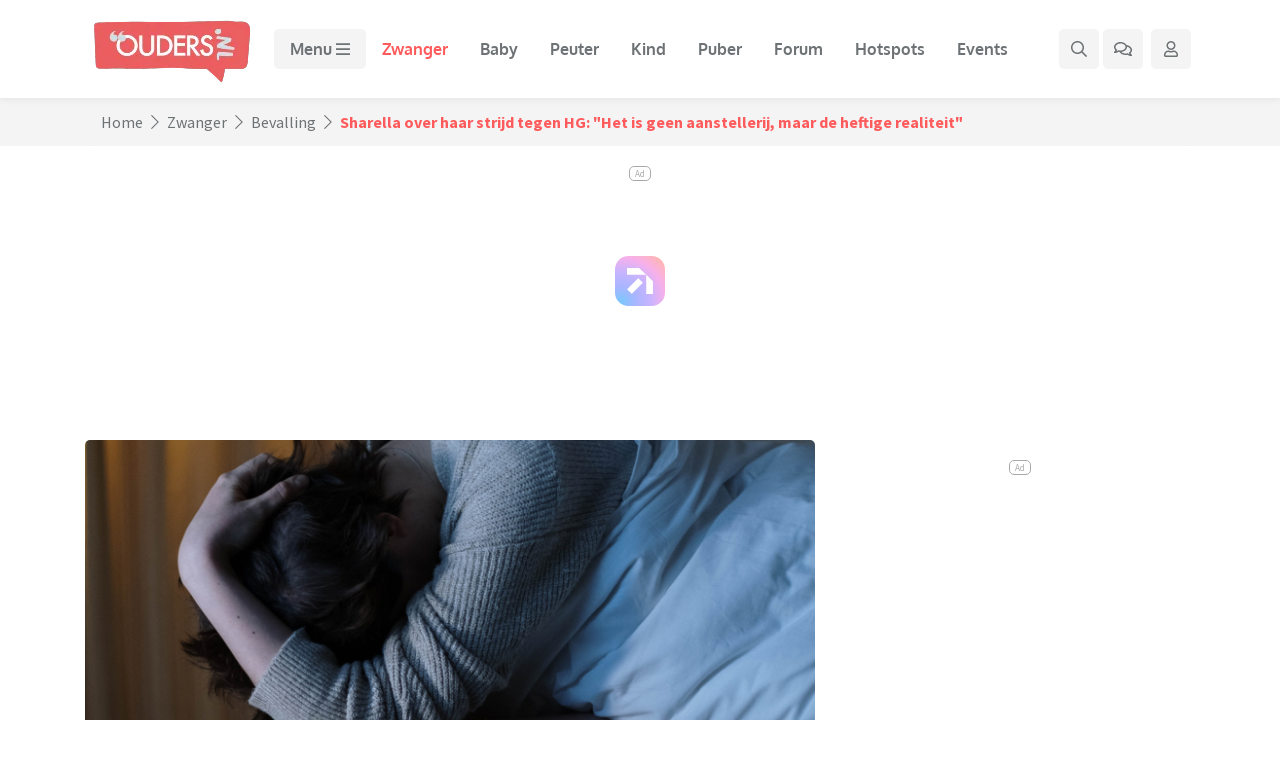

--- FILE ---
content_type: text/html; charset=UTF-8
request_url: https://www.ouders.nl/zwanger/bevalling/ervaring-met-hg-zwangerschap-mentale-en-fysieke-uitputting
body_size: 20432
content:
<!doctype html>
<html lang="nl">
    <head>
    <meta charset="utf-8">
    <meta name="viewport" content="width=device-width, initial-scale=1, shrink-to-fit=no">
        <link rel="dns-prefetch" href="https://www.google-analytics.com/">
    <link rel="preconnect" href="https://www.googletagmanager.com/">
        <link rel="preconnect" href="https://massariuscdn.com/">
            <!-- Google Tag Manager -->
    <script data-cfasync="false">(function(w,d,s,l,i){w[l]=w[l]||[];w[l].push({'gtm.start':
    new Date().getTime(),event:'gtm.js'});var f=d.getElementsByTagName(s)[0],
    j=d.createElement(s),dl=l!='dataLayer'?'&l='+l:'';j.async=true;j.src=
    'https://www.googletagmanager.com/gtm.js?id='+i+dl;f.parentNode.insertBefore(j,f);
    })(window,document,'script','dataLayer','GTM-5WQSJST');</script>
    <!-- End Google Tag Manager -->
    
        <title>De nasleep van een HG-zwangerschap: Sharella deelt haar ervaring</title>
    <meta name="description" content="Lees het aangrijpende verhaal van een moeder die haar strijd met Hyperemesis Gravidarum deelt. Ontdek hoe ze omging met extreme zwangerschapsmisselijkheid, de fysieke en mentale uitputting.">            <link rel="canonical" href="https://www.ouders.nl/zwanger/ervaring-met-hg-zwangerschap-mentale-en-fysieke-uitputting">
          <meta property="og:title" content="De nasleep van een HG-zwangerschap: Sharella deelt haar ervaring">
        <meta property="og:description" content="Lees het aangrijpende verhaal van een moeder die haar strijd met Hyperemesis Gravidarum deelt. Ontdek hoe ze omging met extreme zwangerschapsmisselijkheid, de fysieke en mentale uitputting.">
        <meta property="og:image" content="https://static.ouders.nl/uploads/articles/2023/8/hg_zwangerschap_misselijk_zwanger_c9ba04-1200x630.jpg">                        <meta property="article:published_time" content="2023-08-21T12:31:00+02:00">
                    <meta property="article:modified_time" content="2023-09-06T10:02:58+02:00">
                <meta name="robots" content="index, follow, max-snippet:-1, max-video-preview:-1, max-image-preview:large">    <script type="application/ld+json">{"@context":"https:\/\/schema.org","@graph":[{"@type":"Organization","@id":"https:\/\/www.ouders.nl\/#organization","name":"Ouders.nl","url":"https:\/\/www.ouders.nl\/","sameAs":[],"logo":{"@type":"ImageObject","@id":"https:\/\/www.ouders.nl\/#logo","inLanguage":"nl-NL","url":"https:\/\/www.ouders.nl\/img\/schema_logo.png","width":518,"height":216,"caption":"Ouders.nl"},"image":{"@id":"https:\/\/www.ouders.nl\/#logo"}},{"@type":"WebSite","@id":"https:\/\/www.ouders.nl\/#website","url":"https:\/\/www.ouders.nl\/","name":"Ouders.nl","description":"Het enige online platform waar ouders met kinderen van de babyleeftijd tot in de puberteit naartoe komen.","publisher":{"@id":"https:\/\/www.ouders.nl\/#organization"},"inLanguage":"nl-NL"},{"@type":"BreadcrumbList","@id":"https:\/\/www.ouders.nl\/zwanger\/ervaring-met-hg-zwangerschap-mentale-en-fysieke-uitputting\/#breadcrumb","itemListElement":[{"@type":"ListItem","position":1,"item":{"@type":"WebPage","@id":"https:\/\/www.ouders.nl\/zwanger","url":"https:\/\/www.ouders.nl\/zwanger","name":"Zwanger"}},{"@type":"ListItem","position":2,"item":{"@type":"WebPage","@id":"https:\/\/www.ouders.nl\/zwanger\/bevalling","url":"https:\/\/www.ouders.nl\/zwanger\/bevalling","name":"Bevalling"}},{"@type":"ListItem","position":3,"item":{"@type":"WebPage","@id":"https:\/\/www.ouders.nl\/zwanger\/bevalling\/ervaring-met-hg-zwangerschap-mentale-en-fysieke-uitputting","url":"https:\/\/www.ouders.nl\/zwanger\/bevalling\/ervaring-met-hg-zwangerschap-mentale-en-fysieke-uitputting","name":"Sharella over haar strijd tegen HG: &quot;Het is geen aanstellerij, maar de heftige realiteit&quot;"}}]},{"@type":"WebPage","@id":"https:\/\/www.ouders.nl\/zwanger\/ervaring-met-hg-zwangerschap-mentale-en-fysieke-uitputting\/#webpage","url":"https:\/\/www.ouders.nl\/zwanger\/ervaring-met-hg-zwangerschap-mentale-en-fysieke-uitputting","name":"De nasleep van een HG-zwangerschap: Sharella deelt haar ervaring","description":"Lees het aangrijpende verhaal van een moeder die haar strijd met Hyperemesis Gravidarum deelt. Ontdek hoe ze omging met extreme zwangerschapsmisselijkheid, de fysieke en mentale uitputting.","isPartOf":"https:\/\/www.ouders.nl\/#website","about":{"@id":"https:\/\/www.ouders.nl\/#organization"},"inLanguage":"nl","potentialAction":[{"@type":"ReadAction","target":"https:\/\/www.ouders.nl\/zwanger\/ervaring-met-hg-zwangerschap-mentale-en-fysieke-uitputting"}],"breadcrumb":{"@id":"https:\/\/www.ouders.nl\/zwanger\/ervaring-met-hg-zwangerschap-mentale-en-fysieke-uitputting\/#breadcrumb"}},{"@type":"Article","headline":"Sharella over haar strijd tegen HG: \"Het is geen aanstellerij, maar de heftige realiteit\"","datePublished":"2023-08-21T12:31:00+02:00","dateModified":"2023-09-06T10:02:58+02:00","publisher":{"@id":"https:\/\/www.ouders.nl\/#organization"},"name":"Sharella over haar strijd tegen HG: \"Het is geen aanstellerij, maar de heftige realiteit\"","@id":"https:\/\/www.ouders.nl\/zwanger\/ervaring-met-hg-zwangerschap-mentale-en-fysieke-uitputting\/#richSnippet","isPartOf":{"@id":"https:\/\/www.ouders.nl\/zwanger\/ervaring-met-hg-zwangerschap-mentale-en-fysieke-uitputting\/#webpage"},"mainEntityOfPage":{"@id":"https:\/\/www.ouders.nl\/zwanger\/ervaring-met-hg-zwangerschap-mentale-en-fysieke-uitputting\/#webpage"},"url":"https:\/\/www.ouders.nl\/zwanger\/ervaring-met-hg-zwangerschap-mentale-en-fysieke-uitputting","inLanguage":"nl-NL","potentialAction":[{"@type":"ReadAction","target":"https:\/\/www.ouders.nl\/zwanger\/ervaring-met-hg-zwangerschap-mentale-en-fysieke-uitputting"}],"image":["https:\/\/static.ouders.nl\/uploads\/articles\/2023\/8\/hg_zwangerschap_misselijk_zwanger_c9ba04-1080x1080.jpg","https:\/\/static.ouders.nl\/uploads\/articles\/2023\/8\/hg_zwangerschap_misselijk_zwanger_c9ba04-1140x1080.jpg","https:\/\/static.ouders.nl\/uploads\/articles\/2023\/8\/hg_zwangerschap_misselijk_zwanger_c9ba04-1920x1080.jpg"],"author":{"@id":"https:\/\/www.ouders.nl\/#organization"}}]}</script>
    <link rel="stylesheet" href="https://static.ouders.nl/assets/dist/min_css/main.min.css?v=1.0.17" media="all">
    <link rel="stylesheet" href="https://static.ouders.nl/assets/style.css?v=1.1.1" media="all">
            <link rel="stylesheet" href="https://static.ouders.nl/assets/node_modules/slick-slider/slick/slick.css" media="all">
    <link rel="stylesheet" href="https://static.ouders.nl/assets/node_modules/slick-slider/slick/slick-theme.css" media="all">
    <link rel="stylesheet" href="https://static.ouders.nl/assets/node_modules/bootstrap-select/dist/css/bootstrap-select.min.css" media="all">
    <link rel="stylesheet" href="https://static.ouders.nl/assets/node_modules/@fancyapps/fancybox/dist/jquery.fancybox.min.css" media="all">
    <link rel="stylesheet" href="https://static.ouders.nl/assets/css/fonts.css" media="all">
        <!--
    <link rel="stylesheet" href="https://fonts.googleapis.com/css2?family=Oxygen:wght@300;400;700&family=Source+Sans+Pro:ital,wght@0,300;0,400;0,600;0,700;1,300;1,400;1,600;1,700&display=swap" media="all"> -->
    <script src="https://static.ouders.nl/assets/node_modules/lazysizes/lazysizes.min.js" async type="a3376417ba82eabc8f9f6a46-text/javascript"></script>
        <link rel="apple-touch-icon" sizes="180x180" href="/apple-touch-icon.png">
    <link rel="icon" type="image/png" sizes="32x32" href="/favicon-32x32.png">
    <link rel="icon" type="image/png" sizes="16x16" href="/favicon-16x16.png">
    <link rel="manifest" href="/site.webmanifest">
    <link rel="mask-icon" href="/safari-pinned-tab.svg" color="#ff5b5c">
    <meta name="msapplication-TileColor" content="#ff5b5c">
    <meta name="theme-color" content="#ff5b5c">
                        <script data-cfasync="false">
            var msTag = { site: 'ouders', page: 'article', data: { nsc: false }, noSticky: true }
        </script>
                        <script data-cfasync="false">
                                var stickyTs = localStorage.getItem('sticky_152');
                var desktopSticky = (false && screen.width >= 768);
                var mobileSticky = (true && screen.width < 768);
                if((desktopSticky || mobileSticky) && (!stickyTs || ~~(Date.now() / 1000)-stickyTs > (60*60*10))) {
                    document.addEventListener("DOMContentLoaded", (event) => {
                        var catchDiv = document.createElement('div');
                        catchDiv.setAttribute("id", "hbdbrk-corner");
                        catchDiv.setAttribute("data-actirise", "false");
                        catchDiv.style.setProperty('display', 'none', 'important');
                        catchDiv.classList.add("d-none");
                        document.body.appendChild(catchDiv);
                        var catchDiv = document.createElement('div');
                        catchDiv.setAttribute("id", "hbdbrk-slideup");
                        catchDiv.setAttribute("data-actirise", "false");
                        catchDiv.style.setProperty('display', 'none', 'important');
                        catchDiv.classList.add("d-none");
                        document.body.appendChild(catchDiv);

                        document.getElementById('sticky-152').style.removeProperty('display');
                        try { localStorage.setItem('sticky_152', ~~(Date.now() / 1000)); } catch (err) {}
                    });
                } else {
                    if(msTag.noSticky) { delete msTag.noSticky; }
                }
            </script>
                                                    <script charset="UTF-8" data-no-optimize="1" data-wpmeteor-nooptimize="true" data-cfasync="false" nowprocket>window.FAST_CMP_OPTIONS = { domainUid: '3cd399a6-3d89-58f3-bf68-e4a38e45324d', countryCode: 'NL', jurisdiction: 'tcfeuv2', policyUrl: 'https://www.ouders.nl/privacyverklaring', displaySynchronous: false, publisherName: 'Ouders', publisherLogo: function (c) { return c.createElement('img', { src: 'https://static.ouders.nl/assets/images/logo/ouders_logo.png', height: '40' }) }, bootstrap: { excludedIABVendors: [], excludedGoogleVendors: [] }, custom: { vendors: [] } }; (function(){var e={617:function(e){window.FAST_CMP_T0=Date.now();window.FAST_CMP_QUEUE={};window.FAST_CMP_QUEUE_ID=0;function t(){var e=Array.prototype.slice.call(arguments);if(!e.length)return Object.values(window.FAST_CMP_QUEUE);else if(e[0]==="ping"){if(typeof e[2]==="function")e[2]({cmpLoaded:false,cmpStatus:"stub",apiVersion:"2.0",cmpId:parseInt("388",10)})}else window.FAST_CMP_QUEUE[window.FAST_CMP_QUEUE_ID++]=e}e.exports={name:"light",handler:t}}};var t={};function a(r){var n=t[r];if(n!==void 0)return n.exports;var o=t[r]={exports:{}};e[r](o,o.exports,a);return o.exports}var r={};!function(){function e(t){"@babel/helpers - typeof";return e="function"==typeof Symbol&&"symbol"==typeof Symbol.iterator?function(e){return typeof e}:function(e){return e&&"function"==typeof Symbol&&e.constructor===Symbol&&e!==Symbol.prototype?"symbol":typeof e},e(t)}var t=a(617);var r="__tcfapiLocator";var n=window;var o=n;var i;function f(){var e=n.document;var t=!!n.frames[r];if(!t)if(e.body){var a=e.createElement("iframe");a.style.cssText="display:none";a.name=r;e.body.appendChild(a)}else setTimeout(f,5);return!t}function s(t){var a=typeof t.data==="string";var r={};if(a)try{r=JSON.parse(t.data)}catch(e){}else r=t.data;var n=e(r)==="object"?r.__tcfapiCall:null;if(n)window.__tcfapi(n.command,n.version,(function(e,r){var o={__tcfapiReturn:{returnValue:e,success:r,callId:n.callId}};if(t&&t.source&&t.source.postMessage)t.source.postMessage(a?JSON.stringify(o):o,"*")}),n.parameter)}while(o){try{if(o.frames[r]){i=o;break}}catch(e){}if(o===n.top)break;o=o.parent}if(n.FAST_CMP_HANDLER!=="custom"){if(!i){f();n.__tcfapi=t.handler;n.FAST_CMP_HANDLER=t.name;n.addEventListener("message",s,false)}else{n.__tcfapi=t.handler;n.FAST_CMP_HANDLER=t.name}for(var c in window.FAST_CMP_QUEUE||{})n.__tcfapi.apply(null,window.FAST_CMP_QUEUE[c])}}()})();</script> <script charset="UTF-8" async="true" data-no-optimize="1" data-wpmeteor-nooptimize="true" data-cfasync="false" nowprocket src="https://static.fastcmp.com/fast-cmp-stub.js"></script>
            
            <script src="https://www.flashb.id/universal/16051aeb-1c88-5f99-b612-c5bb68349b5a.js" async data-cfasync="false" ></script>
            <script type="text/javascript" data-cfasync="false">
                window._hbdbrk = window._hbdbrk || [];
                window._hbdbrk.push(['_vars', {
                  page_type: 'article',
                                  }]);
            </script>
                                    
            <script data-cfasync="false">
            !function(f,b,e,v,n,t,s)
            {if(f.fbq)return;n=f.fbq=function(){n.callMethod?
            n.callMethod.apply(n,arguments):n.queue.push(arguments)};
            if(!f._fbq)f._fbq=n;n.push=n;n.loaded=!0;n.version='2.0';
            n.queue=[];t=b.createElement(e);t.async=!0;
            t.src=v;s=b.getElementsByTagName(e)[0];
            s.parentNode.insertBefore(t,s)}(window, document,'script',
            'https://connect.facebook.net/en_US/fbevents.js');
            fbq('init', '719406160350118');
            fbq('track', 'PageView');
            </script>
            
                </head>

<body class="">
    <!-- Google Tag Manager (noscript) -->
<noscript><iframe src="https://www.googletagmanager.com/ns.html?id=GTM-5WQSJST"
height="0" width="0" style="display:none;visibility:hidden"></iframe></noscript>
<!-- End Google Tag Manager (noscript) -->
<div id="sticky-152" style="display: none!important; max-width: 970px; position: fixed; left: 0px; right: 0px; bottom: 0px; margin-left: auto; margin-right: auto; background-color: white; z-index: 9999; border-top: 1px solid rgb(224, 224, 224); border-right: 1px solid rgb(224, 224, 224); border-bottom: none; border-left: 1px solid rgb(224, 224, 224); border-image: initial;" class="sticky-ad-container d-md-none">
    <button id="sticky-close" style="position: absolute; width: 28px; height: 28px; top: -28px; margin-right: -1px; right: 0px; background: rgb(255, 255, 255); border-top: 1px solid rgb(224, 224, 224); border-right: 1px solid rgb(224, 224, 224); border-bottom: none; border-left: 1px solid rgb(224, 224, 224); border-image: initial; border-radius: 12px 0px 0px;"><i class="far fa-times"></i></button>
    <div id="div-gpt-ad-ouders_ros_sticky-internal">
                <div style="border: 0pt none; margin: auto; text-align: center; width: 320px; height: 100px;" class="d-block d-md-none">
            <a href="/out/152/093e1/YXJ0aWNsZXp3YW5nZXI%3D" class="image d-flex" rel="nofollow" target="_blank"><img src="https://static.ouders.nl/uploads/banners/2025/2/brown_blue_denim_jeans_fashion_sale_website_banner_640_x_320_px_640_x_200_px_492fc1-320x100.png" style="border: 0px; vertical-align: bottom;"></a>
        </div>
                    </div>
</div>
<!-- Navigation -->
<nav id="navbar" class="navbar fixed-top navbar-expand-lg">
    <div class="container">
                <a class="navbar-brand" href="/">
                        <img src="https://static.ouders.nl/assets/images/logo/ouders_logo.png" srcset="https://static.ouders.nl/assets/images/logo/ouders_logo.png 1x, https://static.ouders.nl/assets/images/logo/ouders_logo-2x.png 2x, https://static.ouders.nl/assets/images/logo/ouders_logo-3x.png 3x" alt="Ouders.nl" width="173" height="72">
            
        </a>
        <div class="d-flex d-lg-none">
            <ul class="navbar-nav navbar-right flex-row">
                                <li class="nav-item d-flex">
                    <a class="nav-link nav-gray-btn mega-search-toggle d-inline-flex align-items-center justify-content-center p-2" aria-label="Zoek binnen de website" href="#">
                        <i class="far fa-search"></i>
                    </a>
                </li>
                <li class="nav-item d-none d-md-flex">
                    <a class="nav-link nav-gray-btn dropdown-toggle d-inline-flex align-items-center justify-content-center p-2 ml-1" aria-label="Ga naar het forum" href="/forum">
                        <i class="far fa-comments"></i>
                                            </a>
                </li>
                <li class="nav-item dropdown d-flex">
                    <a class="nav-link nav-gray-btn dropdown-toggle d-inline-flex align-items-center justify-content-center p-2 ml-1 mr-1" data-toggle="modal" data-target="#login-signup" data-sort="" aria-label="Klap login/registratie menu open">
                        <i class="far fa-user"></i>
                                            </a>
                                    </li>
            </ul>
            <button class="navbar-toggler p-2" type="button" data-toggle="modal" data-target="#mega-menu" data-sort="" aria-label="Klap mega menu open">
                <span>
                    <!-- <i class="far fa-bars"></i> -->
                    <svg class="svg-inline--fa fa-bars fa-w-14" aria-hidden="true" focusable="false" data-prefix="far" data-icon="bars" role="img" xmlns="http://www.w3.org/2000/svg" viewBox="0 0 448 512" data-fa-i2svg=""><path fill="currentColor" d="M436 124H12c-6.627 0-12-5.373-12-12V80c0-6.627 5.373-12 12-12h424c6.627 0 12 5.373 12 12v32c0 6.627-5.373 12-12 12zm0 160H12c-6.627 0-12-5.373-12-12v-32c0-6.627 5.373-12 12-12h424c6.627 0 12 5.373 12 12v32c0 6.627-5.373 12-12 12zm0 160H12c-6.627 0-12-5.373-12-12v-32c0-6.627 5.373-12 12-12h424c6.627 0 12 5.373 12 12v32c0 6.627-5.373 12-12 12z"></path></svg>
                                    </span>
            </button>        </div>
        <div class="collapse navbar-collapse mt-3 mt-lg-0 d-none d-lg-flex" id="navbarSupportedContent">
            <ul class="navbar-nav mr-auto">
                                    <li class="nav-item">
                        <span class="nav-link nav-gray-btn p-2 pl-lg-3 pr-lg-3 font-weight-bold" data-toggle="modal" data-target="#mega-menu" data-sort="" aria-label="Klap mega menu open">
                            Menu
                            <!-- <i class="far fa-bars"></i> -->
                            <svg class="svg-inline--fa fa-bars fa-w-14" aria-hidden="true" focusable="false" data-prefix="far" data-icon="bars" role="img" xmlns="http://www.w3.org/2000/svg" viewBox="0 0 448 512" data-fa-i2svg=""><path fill="currentColor" d="M436 124H12c-6.627 0-12-5.373-12-12V80c0-6.627 5.373-12 12-12h424c6.627 0 12 5.373 12 12v32c0 6.627-5.373 12-12 12zm0 160H12c-6.627 0-12-5.373-12-12v-32c0-6.627 5.373-12 12-12h424c6.627 0 12 5.373 12 12v32c0 6.627-5.373 12-12 12zm0 160H12c-6.627 0-12-5.373-12-12v-32c0-6.627 5.373-12 12-12h424c6.627 0 12 5.373 12 12v32c0 6.627-5.373 12-12 12z"></path></svg>
                        </span>
                    </li>
                    
                                                                                            <li class="nav-item active">
                            <a class="nav-link p-2 pl-lg-3 pr-lg-3 font-weight-bold" href="/zwanger">Zwanger</a>
                        </li>
                                                                                                                                            <li class="nav-item">
                            <a class="nav-link p-2 pl-lg-3 pr-lg-3 font-weight-bold" href="/baby">Baby</a>
                        </li>
                                                                                                                                            <li class="nav-item">
                            <a class="nav-link p-2 pl-lg-3 pr-lg-3 font-weight-bold" href="/peuter">Peuter</a>
                        </li>
                                                                                                                                            <li class="nav-item">
                            <a class="nav-link p-2 pl-lg-3 pr-lg-3 font-weight-bold" href="/basisschoolkind">Kind</a>
                        </li>
                                                                                                                                            <li class="nav-item">
                            <a class="nav-link p-2 pl-lg-3 pr-lg-3 font-weight-bold" href="/puber">Puber</a>
                        </li>
                                                                                                                                            <li class="nav-item">
                            <a class="nav-link p-2 pl-lg-3 pr-lg-3 font-weight-bold" href="/forum">Forum</a>
                        </li>
                                                                                                                                            <li class="nav-item">
                            <a class="nav-link p-2 pl-lg-3 pr-lg-3 font-weight-bold" href="/vakantie-hotspots">Hotspots</a>
                        </li>
                                                                                                                                            <li class="nav-item">
                            <a class="nav-link p-2 pl-lg-3 pr-lg-3 font-weight-bold" href="https://events.ouders.nl/">Events</a>
                        </li>
                                                                                                </ul>
            <ul class="navbar-nav navbar-right ml-auto">
                <li class="nav-item d-flex">
                    <a class="nav-link nav-gray-btn mega-search-toggle d-inline-flex align-items-center justify-content-center" aria-label="Zoek binnen de website" href="#">

                        <!-- <i class="far fa-search"></i> -->

                        <svg class="svg-inline--fa fa-search fa-w-16" aria-hidden="true" focusable="false" data-prefix="far" data-icon="search" role="img" xmlns="http://www.w3.org/2000/svg" viewBox="0 0 512 512" data-fa-i2svg=""><path fill="currentColor" d="M508.5 468.9L387.1 347.5c-2.3-2.3-5.3-3.5-8.5-3.5h-13.2c31.5-36.5 50.6-84 50.6-136C416 93.1 322.9 0 208 0S0 93.1 0 208s93.1 208 208 208c52 0 99.5-19.1 136-50.6v13.2c0 3.2 1.3 6.2 3.5 8.5l121.4 121.4c4.7 4.7 12.3 4.7 17 0l22.6-22.6c4.7-4.7 4.7-12.3 0-17zM208 368c-88.4 0-160-71.6-160-160S119.6 48 208 48s160 71.6 160 160-71.6 160-160 160z"></path></svg>

                    </a>
                </li>
                <li class="nav-item d-flex">
                    <a class="nav-link nav-gray-btn d-inline-flex align-items-center justify-content-center ml-1 mr-1" aria-label="Ga naar het forum" href="/forum">
                        <!-- <i class="far fa-comments"></i>-->
                        <svg class="svg-inline--fa fa-comments fa-w-18" aria-hidden="true" focusable="false" data-prefix="far" data-icon="comments" role="img" xmlns="http://www.w3.org/2000/svg" viewBox="0 0 576 512" data-fa-i2svg=""><path fill="currentColor" d="M532 386.2c27.5-27.1 44-61.1 44-98.2 0-80-76.5-146.1-176.2-157.9C368.3 72.5 294.3 32 208 32 93.1 32 0 103.6 0 192c0 37 16.5 71 44 98.2-15.3 30.7-37.3 54.5-37.7 54.9-6.3 6.7-8.1 16.5-4.4 25 3.6 8.5 12 14 21.2 14 53.5 0 96.7-20.2 125.2-38.8 9.2 2.1 18.7 3.7 28.4 4.9C208.1 407.6 281.8 448 368 448c20.8 0 40.8-2.4 59.8-6.8C456.3 459.7 499.4 480 553 480c9.2 0 17.5-5.5 21.2-14 3.6-8.5 1.9-18.3-4.4-25-.4-.3-22.5-24.1-37.8-54.8zm-392.8-92.3L122.1 305c-14.1 9.1-28.5 16.3-43.1 21.4 2.7-4.7 5.4-9.7 8-14.8l15.5-31.1L77.7 256C64.2 242.6 48 220.7 48 192c0-60.7 73.3-112 160-112s160 51.3 160 112-73.3 112-160 112c-16.5 0-33-1.9-49-5.6l-19.8-4.5zM498.3 352l-24.7 24.4 15.5 31.1c2.6 5.1 5.3 10.1 8 14.8-14.6-5.1-29-12.3-43.1-21.4l-17.1-11.1-19.9 4.6c-16 3.7-32.5 5.6-49 5.6-54 0-102.2-20.1-131.3-49.7C338 339.5 416 272.9 416 192c0-3.4-.4-6.7-.7-10C479.7 196.5 528 238.8 528 288c0 28.7-16.2 50.6-29.7 64z"></path></svg>
                                            </a>
                </li>
                <li class="nav-item dropdown d-flex">
                    <a class="nav-link nav-gray-btn dropdown-toggle d-inline-flex align-items-center justify-content-center p-2 ml-1 mr-1" data-toggle="modal" data-target="#login-signup" data-sort="" aria-label="Klap login/registratie menu open">
                        <!-- <i class="far fa-user"></i>-->
                        <svg class="svg-inline--fa fa-user fa-w-14" aria-hidden="true" focusable="false" data-prefix="far" data-icon="user" role="img" xmlns="http://www.w3.org/2000/svg" viewBox="0 0 448 512" data-fa-i2svg=""><path fill="currentColor" d="M313.6 304c-28.7 0-42.5 16-89.6 16-47.1 0-60.8-16-89.6-16C60.2 304 0 364.2 0 438.4V464c0 26.5 21.5 48 48 48h352c26.5 0 48-21.5 48-48v-25.6c0-74.2-60.2-134.4-134.4-134.4zM400 464H48v-25.6c0-47.6 38.8-86.4 86.4-86.4 14.6 0 38.3 16 89.6 16 51.7 0 74.9-16 89.6-16 47.6 0 86.4 38.8 86.4 86.4V464zM224 288c79.5 0 144-64.5 144-144S303.5 0 224 0 80 64.5 80 144s64.5 144 144 144zm0-240c52.9 0 96 43.1 96 96s-43.1 96-96 96-96-43.1-96-96 43.1-96 96-96z"></path></svg>
                                            </a>
                                    </li>
            </ul>
        </div>
    </div>
</nav>
<div class="modal fade" id="mega-menu" tabindex="-1" aria-labelledby="megaMenuModal" aria-hidden="true">
    <div class="modal-dialog modal-dialog-scrollable modal-xl">
        <div class="modal-content">
            <div class="modal-header d-flex align-items-center">
                <a class="logo" href="/">
                    <img src="https://static.ouders.nl/assets/images/navigation/oo_logo.png" width="120" alt="Ouders.nl">
                </a>
                <ul class="nav mega-menu-social-nav left d-none d-md-flex p-0 ml-3 mb-0">
                    <li class="nav-item">
                        <a class="nav-link d-inline-flex align-items-center justify-content-center p-2" aria-label="Ga naar Facebook" href="https://www.facebook.com/Ouders.nl" target="_blank">
                            <i class="fab fa-facebook-f"></i>
                        </a>
                    </li>
                    <li class="nav-item">
                        <a class="nav-link d-inline-flex align-items-center justify-content-center p-2" aria-label="Ga naar Twitter" href="https://twitter.com/ouders_nl" target="_blank">
                            <i class="fab fa-twitter"></i>
                        </a>
                    </li>
                    <li class="nav-item">
                        <a class="nav-link d-inline-flex align-items-center justify-content-center p-2" aria-label="Ga naar Instagram" href="https://www.instagram.com/Ouders_nl/" target="_blank">
                            <i class="fab fa-instagram"></i>
                        </a>
                    </li>
                </ul>
                <div class="d-flex align-items-center ml-auto">
                    <ul class="nav mega-menu-social-nav right d-flex p-0 m-0">
                        <li class="nav-item">
                            <a class="nav-link d-inline-flex align-items-center justify-content-center p-2 pl-lg-3 pr-lg-3 mega-search-toggle" aria-label="Zoek binnen de website" href="#">
                                <div class="d-none d-lg-inline-block">Zoeken</div>
                                <i class="far fa-search ml-0 ml-lg-2"></i>
                            </a>
                        </li>
                                                <li class="nav-item">
                            <a class="nav-link d-inline-flex align-items-center justify-content-center p-2 pl-lg-3 pr-lg-3" aria-label="Ga naar het forum" href="/forum">
                                <div class="d-none d-lg-inline-block">Forum</div>
                                <i class="far fa-comments ml-0 ml-lg-2"></i>
                            </a>
                        </li>
                        <li class="nav-item">
                            <a id="open-login-signup-modal" class="nav-link d-inline-flex align-items-center justify-content-center p-2 pl-lg-3 pr-lg-3" data-toggle="modal" data-target="#login-signup" data-sort="" aria-label="Klap login/registratie menu open">
                                <div class="d-none d-lg-inline-block">Aanmelden/Inloggen</div>
                                <i class="far fa-user ml-0 ml-lg-2"></i>
                            </a>
                        </li>                    </ul>
                    <button type="button" class="close m-0 p-2" data-dismiss="modal" aria-label="Klap mega menu dicht">
                        <i class="far fa-times"></i>
                    </button>
                </div>
            </div>
            <div class="modal-body pl-0 pr-0 pt-3 pb-3 pt-lg-0 pb-lg-0">
                <div class="modal-body-wrapper">
                    <nav class="mega-menu d-flex flex-column h-100" aria-label="mega-menu">
                        
                        <ul class="nav mega-menu-nav d-block h-100">
                            <li class="nav-item dropdown">
                                <a class="nav-link w-100 pl-3 pr-3 pt-2 pb-2 p-lg-3 font-weight-bold dropdown-toggle" href="#submenu-explore-tab" id="submenu-0" role="button" data-toggle="tab" aria-expanded="false" data-sort="">Verkennen</a>
                                
                            </li>
                                                        <li class="nav-item dropdown">
                                <a class="nav-link w-100 pl-3 pr-3 pt-2 pb-2 p-lg-3 font-weight-bold dropdown-toggle"  href="#submenu-1-tab"  id="submenu-1" role="button" data-toggle="tab" aria-expanded="false" data-sort="">Zwanger</a>
                            </li>
                                                        <li class="nav-item dropdown">
                                <a class="nav-link w-100 pl-3 pr-3 pt-2 pb-2 p-lg-3 font-weight-bold dropdown-toggle"  href="#submenu-2-tab"  id="submenu-2" role="button" data-toggle="tab" aria-expanded="false" data-sort="">Baby</a>
                            </li>
                                                        <li class="nav-item dropdown">
                                <a class="nav-link w-100 pl-3 pr-3 pt-2 pb-2 p-lg-3 font-weight-bold dropdown-toggle"  href="#submenu-4-tab"  id="submenu-4" role="button" data-toggle="tab" aria-expanded="false" data-sort="">Peuter</a>
                            </li>
                                                        <li class="nav-item dropdown">
                                <a class="nav-link w-100 pl-3 pr-3 pt-2 pb-2 p-lg-3 font-weight-bold dropdown-toggle"  href="#submenu-5-tab"  id="submenu-5" role="button" data-toggle="tab" aria-expanded="false" data-sort="">Schoolkind</a>
                            </li>
                                                        <li class="nav-item dropdown">
                                <a class="nav-link w-100 pl-3 pr-3 pt-2 pb-2 p-lg-3 font-weight-bold dropdown-toggle"  href="#submenu-6-tab"  id="submenu-6" role="button" data-toggle="tab" aria-expanded="false" data-sort="">Puber</a>
                            </li>
                                                        <li class="nav-item dropdown">
                                <a class="nav-link w-100 pl-3 pr-3 pt-2 pb-2 p-lg-3 font-weight-bold dropdown-toggle"  href="#submenu-8-tab"  id="submenu-8" role="button" data-toggle="tab" aria-expanded="false" data-sort="">Gezinsleven</a>
                            </li>
                                                        <li class="nav-item">
                                <a class="nav-link w-100 pl-3 pr-3 pt-2 pb-2 p-lg-3 font-weight-bold" href="https://events.ouders.nl/">Events voor Ouders</a>
                            </li>
                                                        <li class="nav-item">
                                <a class="nav-link w-100 pl-3 pr-3 pt-2 pb-2 p-lg-3 font-weight-bold" href="https://www.ouders.nl/ouderschapscursus-baby">Ouderschapscursus</a>
                            </li>
                                                        <li class="nav-item">
                                <a class="nav-link w-100 pl-3 pr-3 pt-2 pb-2 p-lg-3 font-weight-bold" href="/forum">Forum</a>
                            </li>
                                                    </ul>
                    </nav>
                    <div class="mega-menu-tabs">
                        <div class="mega-menu-content-wrapper border-0 p-4 m-0 h-100" id="submenu-explore-tab" aria-labelledby="submenu-0">
                            <div class="row d-lg-none">
                                <div class="col-sm-12">
                                    <div class="mb-3">
                                        <button class="btn go-back-button p-0" type="button" aria-label="Ga terug naar het hoofdmenu">
                                            <i class="fas fa-angle-left"></i>
                                        </button>
                                    </div>
                                </div>
                            </div>
                            <div class="row">
                                <div class="col-sm-12">
                                    <div class="content-header d-flex align-items-center pb-0">
                                        <h3 class="title font-weight-bold mb-0">
                                            Verkennen
                                        </h3>
                                    </div>
                                </div>
                            </div>
                            <div class="content-body mt-3 mb-3">
                                <div class="row">
                                                                        <div class="col-md-4 mb-3 mb-md-0">
                                                                                                        <div class="article-block h-100 gray overflow-hidden">
            
            <a href="/zwanger/welke-vitamines-zwanger" class="article d-flex flex-column">
                <picture class="img-wrapper lazyload-fixed-ratio overflow-hidden mb-0 d-none d-md-block" style="padding-bottom: calc(230 / 350 * 100%);">
                                        <img class="img lazyload w-100 h-100" width="350" height="230" data-src="https://static.ouders.nl/uploads/articles/2024/5/vitamines_zwangerschap_ac34ed-350x230.jpg" alt="Gezond zwanger zijn: deze vitamines heeft je lichaam hard nodig voor je baby én jezelf" />                </picture>
                <picture class="img-wrapper lazyload-fixed-ratio overflow-hidden mb-0 d-block d-md-none" style="padding-bottom: calc(300 / 550 * 100%);">
                                        <img class="img lazyload w-100 h-100" width="550" height="300" data-src="https://static.ouders.nl/uploads/articles/2024/5/vitamines_zwangerschap_ac34ed-550x300.jpg" alt="Gezond zwanger zijn: deze vitamines heeft je lichaam hard nodig voor je baby én jezelf" />                </picture>
                <div class="content d-flex flex-column p-3">
                    <label class="category category-normal mb-1">
                        Zwanger                    </label>                    <h3 class="title font-weight-bold mb-0">Gezond zwanger zijn: deze vitamines heeft je lichaam hard nodig voor je baby én jezelf</h3>
                </div>
            </a>
        </div>                                    </div>
                                                                        <div class="col-md-4 mb-3 mb-md-0">
                                                                                                        <div class="article-block h-100 gray overflow-hidden">
            
            <a href="/basisschoolkind/samen-koken-met-kinderen-zo-wordt-het-een-succes" class="article d-flex flex-column">
                <picture class="img-wrapper lazyload-fixed-ratio overflow-hidden mb-0 d-none d-md-block" style="padding-bottom: calc(230 / 350 * 100%);">
                                        <img class="img lazyload w-100 h-100" width="350" height="230" data-src="https://static.ouders.nl/uploads/articles/2024/5/samen_koken_met_kinderen_147f5c-350x230.jpg" alt="Samen koken met kinderen: zo wordt het een succes!" />                </picture>
                <picture class="img-wrapper lazyload-fixed-ratio overflow-hidden mb-0 d-block d-md-none" style="padding-bottom: calc(300 / 550 * 100%);">
                                        <img class="img lazyload w-100 h-100" width="550" height="300" data-src="https://static.ouders.nl/uploads/articles/2024/5/samen_koken_met_kinderen_147f5c-550x300.jpg" alt="Samen koken met kinderen: zo wordt het een succes!" />                </picture>
                <div class="content d-flex flex-column p-3">
                    <label class="category category-normal mb-1">
                        Basisschoolkind                    </label>                    <h3 class="title font-weight-bold mb-0">Samen koken met kinderen: zo wordt het een succes!</h3>
                </div>
            </a>
        </div>                                    </div>
                                                                        <div class="col-md-4 mb-3 mb-md-0">
                                                                                                        <div class="article-block h-100 gray overflow-hidden">
            
            <a href="/vaste-lasten/besparen-telefoonkosten" class="article d-flex flex-column">
                <picture class="img-wrapper lazyload-fixed-ratio overflow-hidden mb-0 d-none d-md-block" style="padding-bottom: calc(230 / 350 * 100%);">
                                        <img class="img lazyload w-100 h-100" width="350" height="230" data-src="https://static.ouders.nl/uploads/articles/2024/6/besparen_telefoonkosten_e7bf3d-350x230.jpg" alt="Bespaartip: zo ben je als gezin gegarandeerd minder geld kwijt aan telefoonkosten" />                </picture>
                <picture class="img-wrapper lazyload-fixed-ratio overflow-hidden mb-0 d-block d-md-none" style="padding-bottom: calc(300 / 550 * 100%);">
                                        <img class="img lazyload w-100 h-100" width="550" height="300" data-src="https://static.ouders.nl/uploads/articles/2024/6/besparen_telefoonkosten_e7bf3d-550x300.jpg" alt="Bespaartip: zo ben je als gezin gegarandeerd minder geld kwijt aan telefoonkosten" />                </picture>
                <div class="content d-flex flex-column p-3">
                    <label class="category category-normal mb-1">
                        Vaste lasten                    </label>                    <h3 class="title font-weight-bold mb-0">Bespaartip: zo ben je als gezin gegarandeerd minder geld kwijt aan telefoonkosten</h3>
                </div>
            </a>
        </div>                                    </div>
                                                                    </div>
                            </div>
                        </div>

                                                                                <div class="mega-menu-content-wrapper border-0 p-4 m-0 h-100" id="submenu-1-tab" aria-labelledby="submenu-1">
                                <div class="row d-lg-none">
                                    <div class="col-sm-12">
                                        <div class="d-flex mb-3">
                                            <button class="btn go-back-button p-0" type="button" aria-label="Ga terug naar het hoofdmenu">
                                                <i class="fas fa-angle-left"></i>
                                            </button>
                                        </div>
                                    </div>
                                </div>
                                <div class="row">
                                    <div class="col-sm-12">
                                        <div class="content-header d-flex align-items-center justify-content-between pb-0">
                                            <h3 class="title font-weight-bold mb-0">
                                                <a class="see-all font-weight-bold" href="/zwanger">Zwanger</a>                                            </h3>
                                            <a class="see-all font-weight-bold" href="/zwanger">
                                                Alle artikelen <i class="fa fa-chevron-right"></i>
                                            </a>                                        </div>
                                    </div>
                                </div>
                                <div class="content-body mt-3 mb-3">
                                    <div class="row">
                                                                                <div class="col-sm-6 col-lg-8 mb-3 mb-sm-0">
                                            <nav>
                                                <ul class="nav mega-menu-sub-nav">
                                                                                                        <li class="nav-item">
                                                        <a class="nav-link pl-0 pr-0 pt-2 pb-2 pt-lg-3 pb-lg-3 <!-- font-weight-bold-->" href="/zwanger/bevalling">Bevalling</a>
                                                    </li>
                                                                                                        <li class="nav-item">
                                                        <a class="nav-link pl-0 pr-0 pt-2 pb-2 pt-lg-3 pb-lg-3 <!-- font-weight-bold-->" href="/zwanger/borstvoeding">Borstvoeding</a>
                                                    </li>
                                                                                                        <li class="nav-item">
                                                        <a class="nav-link pl-0 pr-0 pt-2 pb-2 pt-lg-3 pb-lg-3 <!-- font-weight-bold-->" href="/zwanger/eten-en-drinken">Eten en voeding</a>
                                                    </li>
                                                                                                        <li class="nav-item">
                                                        <a class="nav-link pl-0 pr-0 pt-2 pb-2 pt-lg-3 pb-lg-3 <!-- font-weight-bold-->" href="/zwanger/gezondheid">Gezondheid</a>
                                                    </li>
                                                                                                        <li class="nav-item">
                                                        <a class="nav-link pl-0 pr-0 pt-2 pb-2 pt-lg-3 pb-lg-3 <!-- font-weight-bold-->" href="/zwanger/groei-en-ontwikkeling">Groei en ontwikkeling</a>
                                                    </li>
                                                                                                    </ul>
                                            </nav>
                                        </div>
                                                                                                                                                                        <div class="col-sm-6 col-lg-4">
                                                                                                                <div class="article-block h-100 gray overflow-hidden">
            
            <a href="/artikelen/de-bevalling-zelf-opwekken/13" class="article d-flex flex-column">
                <picture class="img-wrapper lazyload-fixed-ratio overflow-hidden mb-0 d-none d-md-block" style="padding-bottom: calc(230 / 350 * 100%);">
                                        <img class="img lazyload w-100 h-100" width="350" height="230" data-src="https://static.ouders.nl/uploads/articles/2020/7/pregnant_woman_sitting_on_bathtub_3094435_49cb77-350x230.jpg" alt="De bevalling (zelf) opwekken" />                </picture>
                <picture class="img-wrapper lazyload-fixed-ratio overflow-hidden mb-0 d-block d-md-none" style="padding-bottom: calc(300 / 550 * 100%);">
                                        <img class="img lazyload w-100 h-100" width="550" height="300" data-src="https://static.ouders.nl/uploads/articles/2020/7/pregnant_woman_sitting_on_bathtub_3094435_49cb77-550x300.jpg" alt="De bevalling (zelf) opwekken" />                </picture>
                <div class="content d-flex flex-column p-3">
                    <label class="category category-normal mb-1">
                        Bevalling                    </label>                    <h3 class="title font-weight-bold mb-0">De bevalling (zelf) opwekken</h3>
                </div>
            </a>
        </div>                                            </div>
                                                                                                                                                                        </div>
                                </div>
                            </div>
                                                                                                            <div class="mega-menu-content-wrapper border-0 p-4 m-0 h-100" id="submenu-2-tab" aria-labelledby="submenu-2">
                                <div class="row d-lg-none">
                                    <div class="col-sm-12">
                                        <div class="d-flex mb-3">
                                            <button class="btn go-back-button p-0" type="button" aria-label="Ga terug naar het hoofdmenu">
                                                <i class="fas fa-angle-left"></i>
                                            </button>
                                        </div>
                                    </div>
                                </div>
                                <div class="row">
                                    <div class="col-sm-12">
                                        <div class="content-header d-flex align-items-center justify-content-between pb-0">
                                            <h3 class="title font-weight-bold mb-0">
                                                <a class="see-all font-weight-bold" href="/baby">Baby</a>                                            </h3>
                                            <a class="see-all font-weight-bold" href="/baby">
                                                Alle artikelen <i class="fa fa-chevron-right"></i>
                                            </a>                                        </div>
                                    </div>
                                </div>
                                <div class="content-body mt-3 mb-3">
                                    <div class="row">
                                                                                <div class="col-sm-6 col-lg-8 mb-3 mb-sm-0">
                                            <nav>
                                                <ul class="nav mega-menu-sub-nav">
                                                                                                        <li class="nav-item">
                                                        <a class="nav-link pl-0 pr-0 pt-2 pb-2 pt-lg-3 pb-lg-3 <!-- font-weight-bold-->" href="/baby/borstvoeding">Borstvoeding</a>
                                                    </li>
                                                                                                        <li class="nav-item">
                                                        <a class="nav-link pl-0 pr-0 pt-2 pb-2 pt-lg-3 pb-lg-3 <!-- font-weight-bold-->" href="/baby/eten-en-drinken">Eten en drinken</a>
                                                    </li>
                                                                                                        <li class="nav-item">
                                                        <a class="nav-link pl-0 pr-0 pt-2 pb-2 pt-lg-3 pb-lg-3 <!-- font-weight-bold-->" href="/baby/gezondheid">Gezondheid</a>
                                                    </li>
                                                                                                        <li class="nav-item">
                                                        <a class="nav-link pl-0 pr-0 pt-2 pb-2 pt-lg-3 pb-lg-3 <!-- font-weight-bold-->" href="/baby/groei-en-ontwikkeling">Groei en ontwikkeling</a>
                                                    </li>
                                                                                                        <li class="nav-item">
                                                        <a class="nav-link pl-0 pr-0 pt-2 pb-2 pt-lg-3 pb-lg-3 <!-- font-weight-bold-->" href="/baby/opvoeding-en-gedrag">Opvoeding en gedrag</a>
                                                    </li>
                                                                                                        <li class="nav-item">
                                                        <a class="nav-link pl-0 pr-0 pt-2 pb-2 pt-lg-3 pb-lg-3 <!-- font-weight-bold-->" href="/baby/slapen">Slapen</a>
                                                    </li>
                                                                                                    </ul>
                                            </nav>
                                        </div>
                                                                                                                                                                        <div class="col-sm-6 col-lg-4">
                                                                                                                <div class="article-block h-100 gray overflow-hidden">
            
            <a href="/artikelen/je-baby-vroeg-wakker-hier-8-redenen-waarom/2" class="article d-flex flex-column">
                <picture class="img-wrapper lazyload-fixed-ratio overflow-hidden mb-0 d-none d-md-block" style="padding-bottom: calc(230 / 350 * 100%);">
                                        <img class="img lazyload w-100 h-100" width="350" height="230" data-src="https://static.ouders.nl/uploads/articles/2020/4/baby_vroeg_wakker_2_11a34b-350x230.jpg" alt="Wordt jouw baby elke ochtend te vroeg wakker? Dit kun je eraan doen" />                </picture>
                <picture class="img-wrapper lazyload-fixed-ratio overflow-hidden mb-0 d-block d-md-none" style="padding-bottom: calc(300 / 550 * 100%);">
                                        <img class="img lazyload w-100 h-100" width="550" height="300" data-src="https://static.ouders.nl/uploads/articles/2020/4/baby_vroeg_wakker_2_11a34b-550x300.jpg" alt="Wordt jouw baby elke ochtend te vroeg wakker? Dit kun je eraan doen" />                </picture>
                <div class="content d-flex flex-column p-3">
                    <label class="category category-normal mb-1">
                        Baby                    </label>                    <h3 class="title font-weight-bold mb-0">Wordt jouw baby elke ochtend te vroeg wakker? Dit kun je eraan doen</h3>
                </div>
            </a>
        </div>                                            </div>
                                                                                                                                                                        </div>
                                </div>
                            </div>
                                                                                                            <div class="mega-menu-content-wrapper border-0 p-4 m-0 h-100" id="submenu-4-tab" aria-labelledby="submenu-4">
                                <div class="row d-lg-none">
                                    <div class="col-sm-12">
                                        <div class="d-flex mb-3">
                                            <button class="btn go-back-button p-0" type="button" aria-label="Ga terug naar het hoofdmenu">
                                                <i class="fas fa-angle-left"></i>
                                            </button>
                                        </div>
                                    </div>
                                </div>
                                <div class="row">
                                    <div class="col-sm-12">
                                        <div class="content-header d-flex align-items-center justify-content-between pb-0">
                                            <h3 class="title font-weight-bold mb-0">
                                                <a class="see-all font-weight-bold" href="/peuter">Peuter</a>                                            </h3>
                                            <a class="see-all font-weight-bold" href="/peuter">
                                                Alle artikelen <i class="fa fa-chevron-right"></i>
                                            </a>                                        </div>
                                    </div>
                                </div>
                                <div class="content-body mt-3 mb-3">
                                    <div class="row">
                                                                                <div class="col-sm-6 col-lg-8 mb-3 mb-sm-0">
                                            <nav>
                                                <ul class="nav mega-menu-sub-nav">
                                                                                                        <li class="nav-item">
                                                        <a class="nav-link pl-0 pr-0 pt-2 pb-2 pt-lg-3 pb-lg-3 <!-- font-weight-bold-->" href="/peuter/eten-en-drinken">Eten en drinken</a>
                                                    </li>
                                                                                                        <li class="nav-item">
                                                        <a class="nav-link pl-0 pr-0 pt-2 pb-2 pt-lg-3 pb-lg-3 <!-- font-weight-bold-->" href="/peuter/gezondheid">Gezondheid</a>
                                                    </li>
                                                                                                        <li class="nav-item">
                                                        <a class="nav-link pl-0 pr-0 pt-2 pb-2 pt-lg-3 pb-lg-3 <!-- font-weight-bold-->" href="/peuter/groei-en-ontwikkeling">Groei en ontwikkeling</a>
                                                    </li>
                                                                                                        <li class="nav-item">
                                                        <a class="nav-link pl-0 pr-0 pt-2 pb-2 pt-lg-3 pb-lg-3 <!-- font-weight-bold-->" href="/peuter/opvoeding-en-gedrag">Opvoeding en gedrag</a>
                                                    </li>
                                                                                                        <li class="nav-item">
                                                        <a class="nav-link pl-0 pr-0 pt-2 pb-2 pt-lg-3 pb-lg-3 <!-- font-weight-bold-->" href="/peuter/slapen">Slapen</a>
                                                    </li>
                                                                                                    </ul>
                                            </nav>
                                        </div>
                                                                                                                                                                        <div class="col-sm-6 col-lg-4">
                                                                                                                <div class="article-block h-100 gray overflow-hidden">
            
            <a href="/artikelen/het-leukste-speelgoed-voor-je-peuter-van-2-jaar/3" class="article d-flex flex-column">
                <picture class="img-wrapper lazyload-fixed-ratio overflow-hidden mb-0 d-none d-md-block" style="padding-bottom: calc(230 / 350 * 100%);">
                                        <img class="img lazyload w-100 h-100" width="350" height="230" data-src="https://static.ouders.nl/uploads/articles/2020/6/child_in_white_long_sleeve_top_and_green_dungaree_trousers_3661352_9f0c32-350x230.jpg" alt="Het leukste speelgoed voor je peuter van 2 jaar" />                </picture>
                <picture class="img-wrapper lazyload-fixed-ratio overflow-hidden mb-0 d-block d-md-none" style="padding-bottom: calc(300 / 550 * 100%);">
                                        <img class="img lazyload w-100 h-100" width="550" height="300" data-src="https://static.ouders.nl/uploads/articles/2020/6/child_in_white_long_sleeve_top_and_green_dungaree_trousers_3661352_9f0c32-550x300.jpg" alt="Het leukste speelgoed voor je peuter van 2 jaar" />                </picture>
                <div class="content d-flex flex-column p-3">
                    <label class="category category-normal mb-1">
                        Peuter                    </label>                    <h3 class="title font-weight-bold mb-0">Het leukste speelgoed voor je peuter van 2 jaar</h3>
                </div>
            </a>
        </div>                                            </div>
                                                                                                                                                                        </div>
                                </div>
                            </div>
                                                                                                            <div class="mega-menu-content-wrapper border-0 p-4 m-0 h-100" id="submenu-5-tab" aria-labelledby="submenu-5">
                                <div class="row d-lg-none">
                                    <div class="col-sm-12">
                                        <div class="d-flex mb-3">
                                            <button class="btn go-back-button p-0" type="button" aria-label="Ga terug naar het hoofdmenu">
                                                <i class="fas fa-angle-left"></i>
                                            </button>
                                        </div>
                                    </div>
                                </div>
                                <div class="row">
                                    <div class="col-sm-12">
                                        <div class="content-header d-flex align-items-center justify-content-between pb-0">
                                            <h3 class="title font-weight-bold mb-0">
                                                <a class="see-all font-weight-bold" href="/basisschoolkind">Schoolkind</a>                                            </h3>
                                            <a class="see-all font-weight-bold" href="/basisschoolkind">
                                                Alle artikelen <i class="fa fa-chevron-right"></i>
                                            </a>                                        </div>
                                    </div>
                                </div>
                                <div class="content-body mt-3 mb-3">
                                    <div class="row">
                                                                                <div class="col-sm-6 col-lg-8 mb-3 mb-sm-0">
                                            <nav>
                                                <ul class="nav mega-menu-sub-nav">
                                                                                                        <li class="nav-item">
                                                        <a class="nav-link pl-0 pr-0 pt-2 pb-2 pt-lg-3 pb-lg-3 <!-- font-weight-bold-->" href="/basisschoolkind/eten-en-drinken">Eten en drinken</a>
                                                    </li>
                                                                                                        <li class="nav-item">
                                                        <a class="nav-link pl-0 pr-0 pt-2 pb-2 pt-lg-3 pb-lg-3 <!-- font-weight-bold-->" href="/basisschoolkind/gezondheid">Gezondheid</a>
                                                    </li>
                                                                                                        <li class="nav-item">
                                                        <a class="nav-link pl-0 pr-0 pt-2 pb-2 pt-lg-3 pb-lg-3 <!-- font-weight-bold-->" href="/basisschoolkind/groei-en-ontwikkeling">Groei en ontwikkeling</a>
                                                    </li>
                                                                                                        <li class="nav-item">
                                                        <a class="nav-link pl-0 pr-0 pt-2 pb-2 pt-lg-3 pb-lg-3 <!-- font-weight-bold-->" href="/basisschoolkind/onderwijs-en-school">Onderwijs en school</a>
                                                    </li>
                                                                                                        <li class="nav-item">
                                                        <a class="nav-link pl-0 pr-0 pt-2 pb-2 pt-lg-3 pb-lg-3 <!-- font-weight-bold-->" href="/basisschoolkind/opvoeding-en-gedrag">Opvoeding en gedrag</a>
                                                    </li>
                                                                                                    </ul>
                                            </nav>
                                        </div>
                                                                                                                                                                        <div class="col-sm-6 col-lg-4">
                                                                                                                <div class="article-block h-100 gray overflow-hidden">
            
            <a href="/artikelen/wat-als-de-school-dyslexie-bij-je-kind-vermoedt/4" class="article d-flex flex-column">
                <picture class="img-wrapper lazyload-fixed-ratio overflow-hidden mb-0 d-none d-md-block" style="padding-bottom: calc(230 / 350 * 100%);">
                                        <img class="img lazyload w-100 h-100" width="350" height="230" data-src="https://static.ouders.nl/uploads/articles/2021/3/vermoedens_van_dyslexie_wat_doet_school_en_hoe_nu_verder_222620-350x230.jpg" alt="Vermoedens van dyslexie: wat doet school en hoe nu verder?" />                </picture>
                <picture class="img-wrapper lazyload-fixed-ratio overflow-hidden mb-0 d-block d-md-none" style="padding-bottom: calc(300 / 550 * 100%);">
                                        <img class="img lazyload w-100 h-100" width="550" height="300" data-src="https://static.ouders.nl/uploads/articles/2021/3/vermoedens_van_dyslexie_wat_doet_school_en_hoe_nu_verder_222620-550x300.jpg" alt="Vermoedens van dyslexie: wat doet school en hoe nu verder?" />                </picture>
                <div class="content d-flex flex-column p-3">
                    <label class="category category-normal mb-1">
                        Basisschoolkind                    </label>                    <h3 class="title font-weight-bold mb-0">Vermoedens van dyslexie: wat doet school en hoe nu verder?</h3>
                </div>
            </a>
        </div>                                            </div>
                                                                                                                                                                        </div>
                                </div>
                            </div>
                                                                                                            <div class="mega-menu-content-wrapper border-0 p-4 m-0 h-100" id="submenu-6-tab" aria-labelledby="submenu-6">
                                <div class="row d-lg-none">
                                    <div class="col-sm-12">
                                        <div class="d-flex mb-3">
                                            <button class="btn go-back-button p-0" type="button" aria-label="Ga terug naar het hoofdmenu">
                                                <i class="fas fa-angle-left"></i>
                                            </button>
                                        </div>
                                    </div>
                                </div>
                                <div class="row">
                                    <div class="col-sm-12">
                                        <div class="content-header d-flex align-items-center justify-content-between pb-0">
                                            <h3 class="title font-weight-bold mb-0">
                                                <a class="see-all font-weight-bold" href="/puber">Puber</a>                                            </h3>
                                            <a class="see-all font-weight-bold" href="/puber">
                                                Alle artikelen <i class="fa fa-chevron-right"></i>
                                            </a>                                        </div>
                                    </div>
                                </div>
                                <div class="content-body mt-3 mb-3">
                                    <div class="row">
                                                                                <div class="col-sm-6 col-lg-8 mb-3 mb-sm-0">
                                            <nav>
                                                <ul class="nav mega-menu-sub-nav">
                                                                                                        <li class="nav-item">
                                                        <a class="nav-link pl-0 pr-0 pt-2 pb-2 pt-lg-3 pb-lg-3 <!-- font-weight-bold-->" href="/puber/gezondheid">Gezondheid</a>
                                                    </li>
                                                                                                        <li class="nav-item">
                                                        <a class="nav-link pl-0 pr-0 pt-2 pb-2 pt-lg-3 pb-lg-3 <!-- font-weight-bold-->" href="/puber/groei-en-ontwikkeling">Groei en ontwikkeling</a>
                                                    </li>
                                                                                                        <li class="nav-item">
                                                        <a class="nav-link pl-0 pr-0 pt-2 pb-2 pt-lg-3 pb-lg-3 <!-- font-weight-bold-->" href="/puber/mediaopvoeding">Mediaopvoeding</a>
                                                    </li>
                                                                                                        <li class="nav-item">
                                                        <a class="nav-link pl-0 pr-0 pt-2 pb-2 pt-lg-3 pb-lg-3 <!-- font-weight-bold-->" href="/puber/opvoeding-en-gedrag">Opvoeding en gedrag</a>
                                                    </li>
                                                                                                    </ul>
                                            </nav>
                                        </div>
                                                                                                                                                                        <div class="col-sm-6 col-lg-4">
                                                                                                                <div class="article-block h-100 gray overflow-hidden">
            
            <a href="/artikelen/nepnieuws-herkennen-voor-kinderen/33" class="article d-flex flex-column">
                <picture class="img-wrapper lazyload-fixed-ratio overflow-hidden mb-0 d-none d-md-block" style="padding-bottom: calc(230 / 350 * 100%);">
                                        <img class="img lazyload w-100 h-100" width="350" height="230" data-src="https://static.ouders.nl/uploads/articles/2021/2/nepnieuws_herkennen_voor_kinderen_a1540d-350x230.jpg" alt="Nepnieuws herkennen voor kinderen" />                </picture>
                <picture class="img-wrapper lazyload-fixed-ratio overflow-hidden mb-0 d-block d-md-none" style="padding-bottom: calc(300 / 550 * 100%);">
                                        <img class="img lazyload w-100 h-100" width="550" height="300" data-src="https://static.ouders.nl/uploads/articles/2021/2/nepnieuws_herkennen_voor_kinderen_a1540d-550x300.jpg" alt="Nepnieuws herkennen voor kinderen" />                </picture>
                <div class="content d-flex flex-column p-3">
                    <label class="category category-normal mb-1">
                        Mediaopvoeding                    </label>                    <h3 class="title font-weight-bold mb-0">Nepnieuws herkennen voor kinderen</h3>
                </div>
            </a>
        </div>                                            </div>
                                                                                                                                                                        </div>
                                </div>
                            </div>
                                                                                                            <div class="mega-menu-content-wrapper border-0 p-4 m-0 h-100" id="submenu-8-tab" aria-labelledby="submenu-8">
                                <div class="row d-lg-none">
                                    <div class="col-sm-12">
                                        <div class="d-flex mb-3">
                                            <button class="btn go-back-button p-0" type="button" aria-label="Ga terug naar het hoofdmenu">
                                                <i class="fas fa-angle-left"></i>
                                            </button>
                                        </div>
                                    </div>
                                </div>
                                <div class="row">
                                    <div class="col-sm-12">
                                        <div class="content-header d-flex align-items-center justify-content-between pb-0">
                                            <h3 class="title font-weight-bold mb-0">
                                                Gezinsleven                                            </h3>
                                                                                    </div>
                                    </div>
                                </div>
                                <div class="content-body mt-3 mb-3">
                                    <div class="row">
                                                                                <div class="col-sm-6 col-lg-8 mb-3 mb-sm-0">
                                            <nav>
                                                <ul class="nav mega-menu-sub-nav">
                                                                                                        <li class="nav-item">
                                                        <a class="nav-link pl-0 pr-0 pt-2 pb-2 pt-lg-3 pb-lg-3 <!-- font-weight-bold-->" href="/ouderschap">Ouderschap</a>
                                                    </li>
                                                                                                        <li class="nav-item">
                                                        <a class="nav-link pl-0 pr-0 pt-2 pb-2 pt-lg-3 pb-lg-3 <!-- font-weight-bold-->" href="/relatie">Relatie</a>
                                                    </li>
                                                                                                        <li class="nav-item">
                                                        <a class="nav-link pl-0 pr-0 pt-2 pb-2 pt-lg-3 pb-lg-3 <!-- font-weight-bold-->" href="/vaderschap">Vaderschap</a>
                                                    </li>
                                                                                                        <li class="nav-item">
                                                        <a class="nav-link pl-0 pr-0 pt-2 pb-2 pt-lg-3 pb-lg-3 <!-- font-weight-bold-->" href="/vakantie">Vakantie</a>
                                                    </li>
                                                                                                        <li class="nav-item">
                                                        <a class="nav-link pl-0 pr-0 pt-2 pb-2 pt-lg-3 pb-lg-3 <!-- font-weight-bold-->" href="/vaste-lasten">Vaste lasten</a>
                                                    </li>
                                                                                                        <li class="nav-item">
                                                        <a class="nav-link pl-0 pr-0 pt-2 pb-2 pt-lg-3 pb-lg-3 <!-- font-weight-bold-->" href="/verlies-en-verdriet">Verlies en verdriet</a>
                                                    </li>
                                                                                                    </ul>
                                            </nav>
                                        </div>
                                                                                                                                                                        <div class="col-sm-6 col-lg-4">
                                                                                                                <div class="article-block h-100 gray overflow-hidden">
            
            <a href="/artikelen/de-5-leukste-vakantieboeken-voor-kinderen-van-6-tot-12-jaar/4" class="article d-flex flex-column">
                <picture class="img-wrapper lazyload-fixed-ratio overflow-hidden mb-0 d-none d-md-block" style="padding-bottom: calc(230 / 350 * 100%);">
                                        <img class="img lazyload w-100 h-100" width="350" height="230" data-src="https://static.ouders.nl/uploads/articles/2020/6/girls_on_desk_looking_at_notebook_159823_83659c-350x230.jpg" alt="De 7 leukste vakantieboeken voor kinderen van 5 tot 12 jaar" />                </picture>
                <picture class="img-wrapper lazyload-fixed-ratio overflow-hidden mb-0 d-block d-md-none" style="padding-bottom: calc(300 / 550 * 100%);">
                                        <img class="img lazyload w-100 h-100" width="550" height="300" data-src="https://static.ouders.nl/uploads/articles/2020/6/girls_on_desk_looking_at_notebook_159823_83659c-550x300.jpg" alt="De 7 leukste vakantieboeken voor kinderen van 5 tot 12 jaar" />                </picture>
                <div class="content d-flex flex-column p-3">
                    <label class="category category-normal mb-1">
                        Basisschoolkind                    </label>                    <h3 class="title font-weight-bold mb-0">De 7 leukste vakantieboeken voor kinderen van 5 tot 12 jaar</h3>
                </div>
            </a>
        </div>                                            </div>
                                                                                                                                                                        </div>
                                </div>
                            </div>
                                                                                                                                                                                                                                    </div>
                </div>
            </div>
            <div class="modal-footer d-flex d-md-none justify-content-between p-3">

                <span class="m-0">Volg ons:</span>
                <ul class="nav mega-menu-social-nav d-flex p-0 m-0">
                    <li class="nav-item">
                        <a class="nav-link d-inline-flex align-items-center justify-content-center p-2" aria-label="Ga naar Facebook" href="https://www.facebook.com/Ouders.nl" target="_blank">
                            <i class="fab fa-facebook-f"></i>
                        </a>
                    </li>
                    <li class="nav-item">
                        <a class="nav-link d-inline-flex align-items-center justify-content-center p-2" aria-label="Ga naar Twitter" href="https://twitter.com/ouders_nl" target="_blank">
                            <i class="fab fa-twitter"></i>
                        </a>
                    </li>
                    <li class="nav-item">
                        <a class="nav-link d-inline-flex align-items-center justify-content-center p-2" aria-label="Ga naar Instagram" href="https://www.instagram.com/Ouders_nl/" target="_blank">
                            <i class="fab fa-instagram"></i>
                        </a>
                    </li>
                </ul>
            </div>
        </div>
    </div>
</div><div class="modal fade" id="login-signup" tabindex="-1" aria-labelledby="loginSignupModal" aria-hidden="true">
  <div class="modal-dialog modal-dialog-scrollable modal-xl">
    <div class="modal-content overflow-hidden border-0">
      <div class="modal-body p-0">
        <div class="row no-gutters">
          <div class="col-md-6 col-lg-5">
            <ul class="nav" id="formTabs" role="tablist">
              <li class="nav-item text-center" role="presentation">
                <a class="nav-link font-weight-bold pt-3 pb-3 active" id="nav-login-tab" data-toggle="tab" data-target="#nav-login" data-sort="" role="tab" aria-controls="nav-login" aria-selected="true">Inloggen</a>


                <button type="button" class="close m-0 p-2 d-sm-none" data-dismiss="modal" aria-label="Klap inloggen/account aanmaken dicht">
              <i class="far fa-times"></i>
            </button>

              </li>
              <li class="nav-item text-center" role="presentation">
                <a class="nav-link font-weight-bold pt-3 pb-3" id="nav-signup-tab" data-toggle="tab" data-target="#nav-signup" data-sort="" role="tab" aria-controls="nav-signup" aria-selected="false">Account aanmaken</a>
              </li>
            </ul>
            <div class="tab-content p-4">
              <div class="tab-pane fade show active" id="nav-login" role="tabpanel" aria-labelledby="nav-login-tab">
                <form id="login-form" class="form needs-validation" novalidate>
                  <div class="form-group">
                    <label class="is-required font-weight-bold" for="email-01">Gebruikersnaam of e-mailadres</label>
                    <input type="text" class="form-control border-0 pl-3 pr-3" id="email-01" name="user_name" placeholder="Gebruikersnaam of e-mailadres" required>
                    <div class="invalid-feedback">
                        Vul hier je gebruikersnaam of e-mailadres in.
                    </div>
                  </div>
                  <div class="form-group password" style="position: relative;">
                    <label class="is-required font-weight-bold" for="user_password">Wachtwoord</label>
                        <i onclick="if (!window.__cfRLUnblockHandlers) return false; show('user_password')" class="fal fa-eye-slash" style="top: 43px;" data-cf-modified-a3376417ba82eabc8f9f6a46-=""></i>
                        <input class="form-control border-0 pl-3 pr-3" type="password" id="user_password" name="user_password" autocomplete="off" required>

                    <div class="invalid-feedback">
                        Vul hier je wachtwoord in.
                    </div>
                  </div>
                  <div class="form-group form-check">
                    <label class="form-check-label">
                      Door in te loggen ga ik akkoord met de <a href="/huisregels" class="font-weight-bold" target="_blank">huisregels</a> van Ouders.nl                    </label>
                  </div>
                  <div class="form-group">
                    <a href="/wachtwoord-vergeten" class="lost-pwd">
                      Ik ben mijn wachtwoord vergeten
                    </a>
                    <a class="pt-3 pb-3 lost-pwd d-block" data-toggle="tab" data-target="#nav-signup" data-sort="" role="tab" aria-controls="nav-signup" aria-selected="false">Heb je nog geen account? Account aanmaken <i class="fa fa-chevron-right"></i></a>

                  </div>
                  <div class="form-group col-sm-12">
                    <button type="submit" class="btn btn-primary font-weight-bold w-100" aria-label="Inloggen">Inloggen</button>
                  </div>
                </form>

              </div>
              <div class="tab-pane fade" id="nav-signup" role="tabpanel" aria-labelledby="nav-signup-tab">
                <form id="signup-form" class="form needs-validation" novalidate>
                  <div class="form-group">
                    <label class="is-required font-weight-bold" for="user_name">Gebruikersnaam</label>
                    <input type="text" class="form-control border-0 pl-3 pr-3" id="user_name" name="user_name" placeholder="Gebruikersnaam" required>
                    <div class="invalid-feedback">
                        Vul hier je gewenste gebruikersnaam in.
                    </div>
                  </div>
                  <div class="form-group">
                    <label class="is-required font-weight-bold" for="user_emailaddress">E-mailadres</label>
                    <input type="email" class="form-control border-0 pl-3 pr-3" id="user_emailaddress" name="user_emailaddress" placeholder="E-mailadres" required>
                    <div class="invalid-feedback">
                        Vul hier je e-mailadres in.
                    </div>
                  </div>
                  <div class="form-group password" style="position: relative;">
                    <label class="is-required font-weight-bold" for="user_registration_password">Wachtwoord</label>
                        <i onclick="if (!window.__cfRLUnblockHandlers) return false; show('user_registration_password')" class="fal fa-eye-slash" style="top: 43px;" data-cf-modified-a3376417ba82eabc8f9f6a46-=""></i>
                        <input class="form-control border-0 pl-3 pr-3" type="password" id="user_registration_password" name="user_password" autocomplete="off" required>
                    <div class="invalid-feedback">
                        Vul hier je wachtwoord in.
                    </div>
                  </div>
                                    <div class="form-group">
                    <label class="font-weight-bold">Ik schrijf me in voor de nieuwsbrief</label>
                                        <div class="form-check">
                        <input type="checkbox" class="form-check-input" name="newsletter_lists[]" value="10096307" id="newsletter_list_10096307">
                        <label class="form-check-label" for="newsletter_list_10096307">
                            Het jonge kind                        </label>
                    </div>
                                        <div class="form-check">
                        <input type="checkbox" class="form-check-input" name="newsletter_lists[]" value="10096308" id="newsletter_list_10096308">
                        <label class="form-check-label" for="newsletter_list_10096308">
                            Basisschoolleeftijd                        </label>
                    </div>
                                        <div class="form-check">
                        <input type="checkbox" class="form-check-input" name="newsletter_lists[]" value="10096309" id="newsletter_list_10096309">
                        <label class="form-check-label" for="newsletter_list_10096309">
                            Tieners                        </label>
                    </div>
                                      </div>
                                    <div class="form-group form-check">
                    <label class="form-check-label">
                      Door registratie ga ik akkoord met de <a href="/huisregels" class="font-weight-bold" target="_blank">huisregels</a> van Ouders.nl                    </label>
                  </div>
                  <div class="form-group">
                    <a class="pt-3 pb-3 lost-pwd d-block" data-toggle="tab" data-target="#nav-login" data-sort="" role="tab" aria-controls="nav-signup" aria-selected="false">Heb je al een account? Inloggen <i class="fa fa-chevron-right"></i></a>

                  </div>
                  <div class="form-group col-sm-12">
                    <button type="submit" class="btn btn-primary font-weight-bold w-100" aria-label="Inloggen">Registreer</button>
                  </div>
                </form>
              </div>
            </div>
          </div>
          <div class="col-md-6 col-lg-7 d-none d-md-block">
            <div class="bg-img">
              <div class="overlay d-flex justify-content-end flex-column p-4">
                <h3 class="title font-weight-bold">
                    Het Ouders.nl forum                </h3>
                <p class="summary">
                  Het forum van Ouders.nl is een online community waar iedereen respectvol met elkaar omgaat. Het forum is er voor ouders met vragen over opvoeding, ouderschap, ontwikkeling, gezondheid, school en alle andere dingen die je als ouder tegenkomt in het leven.                </p>
            </div>
            </div>
            <button type="button" class="close m-0 p-2" data-dismiss="modal" aria-label="Klap inloggen/account aanmaken dicht">
              <i class="far fa-times"></i>
            </button>
          </div>
        </div>
      </div>
    </div>
  </div>
</div>

<div class="mega-search" style="opacity: 0;">
    <button type="button" class="close-search border-0" aria-label="Zoekmenu dichtklappen">
        <i class="far fa-times"></i>
    </button>
    <div class="container">
        <div class="row">
            <div class="col-12">
                <div class="search mb-4" role="search">
                    <div class="form-group">
                        <div class="input-group d-flex align-items-center">
                            <input class="form-control border-left-0 border-top-0 border-right-0 pl-3 pr-3 pt-0 pb-0" type="search" placeholder="Zoeken.." aria-label="Zoeken" name="q">
                            <button class="btn p-2" type="button" aria-label="Zoeken binnen de website">
                                <i class="far fa-search"></i>
                            </button>
                        </div>
                    </div>

                                        <div class="form-group search-filters">
                        <label class="font-weight-bold">Zoek binnen:</label>
                        <div>
                            <div class="form-check form-check-inline">
                                <input class="form-check-input" type="radio" name="mode" id="mode_all" value="all" checked>
                                <label class="form-check-label" for="mode_all">
                                    Alles
                                </label>
                            </div>
                            <div class="form-check form-check-inline">
                                <input class="form-check-input" type="radio" name="mode" id="mode_articles" value="articles">
                                <label class="form-check-label" for="mode_articles">
                                    Artikelen
                                </label>
                            </div>
                            <div class="form-check form-check-inline">
                                <input class="form-check-input" type="radio" name="mode" id="mode_forum" value="forum">
                                <label class="form-check-label" for="mode_forum">
                                    Forum
                                </label>
                            </div>
                        </div>
                    </div>
                                    </div>
            </div>
        </div>
        <div class="row py-3" id="mega-search-results">
            
        </div>

    </div>
</div>
    <nav class="breadcrumb-wrapper" aria-label="breadcrumb">
        <div class="container">
            <ol class="breadcrumb align-items-center m-0 border-0">
                <li class="breadcrumb-item"><a href="/">Home</a></li>
                                <!-- <i class="fal fa-chevron-right ml-2 mr-2"></i> -->

                <svg class="svg-inline--fa fa-chevron-right fa-w-8 ml-2 mr-2" aria-hidden="true" focusable="false" data-prefix="fal" data-icon="chevron-right" role="img" xmlns="http://www.w3.org/2000/svg" viewBox="0 0 256 512" data-fa-i2svg=""><path fill="currentColor" d="M17.525 36.465l-7.071 7.07c-4.686 4.686-4.686 12.284 0 16.971L205.947 256 10.454 451.494c-4.686 4.686-4.686 12.284 0 16.971l7.071 7.07c4.686 4.686 12.284 4.686 16.97 0l211.051-211.05c4.686-4.686 4.686-12.284 0-16.971L34.495 36.465c-4.686-4.687-12.284-4.687-16.97 0z"></path></svg>

                <li class="breadcrumb-item">
                    <a href="/zwanger">                    Zwanger                    </a>                </li>
                                <!-- <i class="fal fa-chevron-right ml-2 mr-2"></i> -->

                <svg class="svg-inline--fa fa-chevron-right fa-w-8 ml-2 mr-2" aria-hidden="true" focusable="false" data-prefix="fal" data-icon="chevron-right" role="img" xmlns="http://www.w3.org/2000/svg" viewBox="0 0 256 512" data-fa-i2svg=""><path fill="currentColor" d="M17.525 36.465l-7.071 7.07c-4.686 4.686-4.686 12.284 0 16.971L205.947 256 10.454 451.494c-4.686 4.686-4.686 12.284 0 16.971l7.071 7.07c4.686 4.686 12.284 4.686 16.97 0l211.051-211.05c4.686-4.686 4.686-12.284 0-16.971L34.495 36.465c-4.686-4.687-12.284-4.687-16.97 0z"></path></svg>

                <li class="breadcrumb-item">
                    <a href="/zwanger/bevalling">                    Bevalling                    </a>                </li>
                                <!-- <i class="fal fa-chevron-right ml-2 mr-2"></i> -->

                <svg class="svg-inline--fa fa-chevron-right fa-w-8 ml-2 mr-2" aria-hidden="true" focusable="false" data-prefix="fal" data-icon="chevron-right" role="img" xmlns="http://www.w3.org/2000/svg" viewBox="0 0 256 512" data-fa-i2svg=""><path fill="currentColor" d="M17.525 36.465l-7.071 7.07c-4.686 4.686-4.686 12.284 0 16.971L205.947 256 10.454 451.494c-4.686 4.686-4.686 12.284 0 16.971l7.071 7.07c4.686 4.686 12.284 4.686 16.97 0l211.051-211.05c4.686-4.686 4.686-12.284 0-16.971L34.495 36.465c-4.686-4.687-12.284-4.687-16.97 0z"></path></svg>

                <li class="breadcrumb-item font-weight-bold active" aria-current="page">
                                        Sharella over haar strijd tegen HG: &quot;Het is geen aanstellerij, maar de heftige realiteit&quot;                                    </li>
                            </ol>
        </div>
    </nav>
<div data-actirise-slot="top-page" class="device-mobile device-tablet device-desktop ads"></div><div id="content">
<div class="article-detail-wrapper pt-3 pb-3 pt-sm-4 pb-sm-4">
    <div class="container-md">
        <div class="row">
            <div class="col-sm-12 col-md-8">
                <div class="row" id="main-content">
                    <div class="col-sm-12 mb-3 mb-sm-4 article-container">
                        <div class="article-column">
                            <script data-cfasync="false">
                                var current_article_id = 455087;
                                if (typeof fbq === 'function') {
                                    fbq('track', 'ViewContent', {
                                        content_type: 'article',
                                        content_ids: ['art455087']
                                    });
                                                                    }
                            </script>
                            <div class="article-header-image-block overflow-hidden">
                                <div class="image d-flex" data-expand="-20">
                                    <picture class="img-wrapper lazyload-fixed-ratio lazyload-fixed-ratio overflow-hidden mb-0" style="padding-bottom: calc(450 / 750 * 100%);">
                                                                                <label class="blog-ad-label m-3 p-2 font-weight-bold">
                                            Ervaringsverhaal                                        </label>
                                                                                <img class="img lazyload w-100 h-100" width="750" height="450" data-src="https://static.ouders.nl/uploads/articles/2023/8/hg_zwangerschap_misselijk_zwanger_c9ba04-750x450.jpg" />                                    </picture>
                                    <!-- <div class="overlay"></div> -->
                                </div>
                            </div>
                            <div class="article-message-block py-3 p-md-3 p-lg-4">
                                <div class="content" data-expand="-20">
                                    <p class="release-date">
                                        21 augustus 2023                                    </p>
                                                                        <h1 class="title font-weight-bold">Sharella over haar strijd tegen HG: &quot;Het is geen aanstellerij, maar de heftige realiteit&quot;</h1>
                                                                        <p>Op 9 juni 2012 deed Sharella vol spanning haar allereerste zwangerschapstest. Het antwoord was luid en duidelijk: ze was zwanger! Meteen nam Sharella contact op met de verloskundige en een week later stond haar eerste afspraak gepland. Maar binnen een week voelde ze al veranderingen. Eten smaakte haar niet meer, geuren waren onverdraaglijk en na haar eerste bezoek aan de VK begon het spugen. Ze hield de klachten voor zichzelf, aangezien ze dacht dat dit erbij hoorde... Lees verder over haar ervaring met HG; extreme zwangerschapsmisselijkheid. </p>
<div><div data-actirise-slot="top-content" class="device-mobile device-tablet device-desktop ads"></div></div><h2>Werken ondanks extreme zwangerschapsmisselijkheid</h2>
<p>Ik bleef gewoon werken in de kinderopvang, op een babygroep nota bene, hoewel het zwaar was. De geur van bananen was onverdraaglijk en ik spuugde meerdere keren per dag. Mijn collega moest ik inlichten over mijn zwangerschap. Eten en vooral drinken werden steeds minder, aangezien ik bij inspanning nog meer moest spugen. Mijn werkdagen voelden als een aanslag op mijn lichaam. Eenmaal thuis dook ik in bed of op de bank om vervolgens de volgende ochtend weer aan het werk te kunnen. Op een dag viel ik flauw op het werk en was de maat vol. Ik moest mijn leidinggevende inlichten over mijn zwangerschap. Dat voelde als een tegenvaller. Mijn ouders waren zelfs nog niet op de hoogte en ik dacht dat deze klachten nu eenmaal bij een zwangerschap hoorden.</p>
<div><div class="article-image-block overflow-hidden mb-3"><a href="/out/153/631cf/YXJ0aWNsZXp3YW5nZXI%3D" class="image d-flex" target="_blank"><picture class="img-wrapper lazyload-fixed-ratio overflow-hidden mb-0 d-block" style="padding-bottom: calc(720 / 1920 * 100%);">
                                                <img class="img lazyload w-100 h-100" width="1920" height="720" data-src="https://static.ouders.nl/uploads/banners/2025/2/brown_blue_denim_jeans_fashion_sale_website_banner_e96eb3-1920x720.png" alt="ppb 25 intopic"></picture></a></div></div><h2>Verslechterende toestand en totale uitputting</h2>
<p>Vanaf dat moment moest ik thuis aansterken, maar helaas ging het bergafwaarts. Ik werd alleen maar zieker en kon niets meer binnenhouden. Zelfs een slokje water kwam er meteen weer uit. Ik verloor kilo's en voelde geen energie of kracht meer in mijn lichaam. Mijn dagen bracht ik grotendeels liggend in bed door, zonder eten en bijna zonder drinken. Af en toe nam ik een waterijsje om toch een beetje vocht binnen te krijgen. De zetpillen van de huisarts tegen de misselijkheid hielpen een beetje, maar veranderden niet veel aan mijn situatie. Mijn man maakte zich ernstig zorgen toen hij zag hoe ik veranderde in een schaduw van mezelf. Zelfs persoonlijke hygiëne werd te veel. Douchen was te intensief en tandenpoetsen zorgde voor overgeven. Het huishouden liet ik volledig vallen.</p>
<h2>De diagnose en mentale strijd</h2>
<p>De verloskundige noemde mijn toestand een HG-zwangerschap. Ze legde uit dat deze vorm van extreme zwangerschapsmisselijkheid zeldzaam was en eigenlijk niet goed behandelbaar. De baby zou het goed hebben, maar voor mij was het een ware uitputtingsslag. De baby leek een soort parasiet die mij opvrat. Ik werd nauwlettend in de gaten gehouden, met wegingen en urinecontroles op ketonen, een teken van uitdroging.</p>
<div>                                    
    <div class="forum-image-block mx-2 mx-md-0 red overflow-hidden">
        <a href="/zwanger/bevalling/wat-zet-je-allemaal-op-een-geboortekaartje" class="image d-flex">
            <picture class="img-wrapper img-fit-cover overflow-hidden mb-0 d-none d-md-block">
                <img class="img lazyload w-100 h-100" width="250" height="200" data-src="https://static.ouders.nl/uploads/articles/2024/11/pregnant_woman_using_laptop_and_stay_on_sofa_with_2023_11_27_05_09_28_utc_b5b7b9-250x200.jpg" alt="Wat zet je allemaal op een geboortekaartje?">            </picture>
            <picture class="img-wrapper img-fit-cover min-w-25 overflow-hidden mb-0 d-block d-md-none">
                <img class="img lazyload w-100 h-100" width="150" height="130" data-src="https://static.ouders.nl/uploads/articles/2024/11/pregnant_woman_using_laptop_and_stay_on_sofa_with_2023_11_27_05_09_28_utc_b5b7b9-150x130.jpg" alt="Wat zet je allemaal op een geboortekaartje?">            </picture>
            <div class="content d-flex flex-column p-3">
                <label class="category category-normal mb-1">
                    Bevalling                </label>                <h2 class="title font-weight-bold mb-0">
                    Wat zet je allemaal op een geboortekaartje?                </h2>
            </div>
        </a>
    </div>
</div><h2>'Ik smeekte of ze de baby eruit wilden halen'</h2>
<p>Maar hoe lang kon ik dit nog volhouden? Ik voelde me als een zombie, onverschillig voor de wereld om me heen. Er kwam een punt waarop het me niet meer kon schelen wat er met de baby gebeurde. Ik smeekte bijna of ze de baby eruit wilden halen of me in coma wilden brengen om me pas weer wakker te maken voor de bevalling. Als ik dit nog 30 weken moest doormaken, dan was de lol er wel af.</p>
<h2>Ziekenhuisopname en hopen op herstel</h2>
<p>Rond week 10 werd ik opgenomen in het ziekenhuis vanwege ernstige uitdrogingsverschijnselen. Een hele week lag ik aan het infuus om aan te sterken. Eten was uit den boze, mijn maag moest tot rust komen. Na ongeveer vijf dagen mocht ik kleine hoeveelheden proberen te eten, zoals een creamcracker met een beetje jam.</p>
<h2>Worstelen met het dagelijkse</h2>
<p>Helaas betekende het herstellen van mijn vochtbalans niet dat ik me beter voelde. Ondanks mijn terugkeer naar huis, was ik nog steeds een wrak. Mentale uitdagingen kwamen nu ook om de hoek kijken. Ik zag nauwelijks mensen buiten mijn familie en had geen energie om iets te ondernemen. Terwijl anderen zich verheugden op shoppen voor babykleertjes en een kinderwagen, lag ik voornamelijk op de bank. Af en toe ging ik naar buiten, op visite bijvoorbeeld. Gek genoeg voelde ik me dan beter, even weg van de dagelijkse beslommeringen. Maar dat had wel tot gevolg dat ik later weer extra moest spugen. Toch had ik dat er voor over.</p>
<h2>In een klap verdwenen al mijn klachten</h2>
<p>Zo verliep mijn eerste zwangerschap grotendeels. Na 9 maanden was het dan eindelijk zover: een prachtige bevalling bracht mijn dochter Kate ter wereld. In een klap verdwenen al mijn klachten. Die avond genoot ik van mijn avondeten, door mijn moeder gekookt. Ik moest goed eten om te herstellen en borstvoeding te kunnen geven. Gelukkig verliep dat allemaal voorspoedig. Kate groeide snel en ik voelde me fantastisch.</p>
<h2>Bang voor nog een HG-zwangerschap</h2>
<p>Bijna 2 jaar later begon het toch weer te kriebelen. Een broertje of zusje voor Kate. Ik ging op zoek naar voorzorgsmaatregelen en ontdekte acupunctuur. Ik nam contact op met een acupuncturist en zou haar benaderen zodra ik zwanger was. Dat duurde niet lang, want binnen een maand was het zover. Maar anders dan bij mijn eerste zwangerschap was ik niet alleen maar blij. Ik voelde ook angst, bang voor wat me te wachten stond. En ja hoor, in week 6 begonnen de klachten weer. Ik kreeg medicijnen en startte met acupunctuur. Ik weet niet of het echt heeft geholpen, want ik bleef spugen en voelde me als een zombie met nauwelijks energie. Nu had ik ook nog een peuter rondlopen, wat de tweede zwangerschap extra zwaar maakte.</p>
<h2>Ik zat er mentaal doorheen</h2>
<p>Rust was mijn beste vriend. Gewoon kunnen liggen, bij voorkeur in een donkere kamer. Lastig met een peuter thuis, maar gelukkig stonden mijn ouders, schoonouders, broer en schoonzus klaar om bij te springen als het nodig was. Ook deze zwangerschap belandde ik vanwege uitdroging in het ziekenhuis. Ik nam deel aan een onderzoek naar HG en moest wekelijks formulieren invullen en mijn bloed laten onderzoeken. De keuze voor een sonde of infuus in het ziekenhuis werd voor mij gemaakt. Ook deze keer kreeg ik een infuus. Na een week kon ik naar huis, maar anders dan de eerste keer had ik weinig hoop dat het snel beter zou gaan. Naast mijn fysieke zwakte voelde ik me mentaal nog slechter dan voorheen. Emoties waren ver te zoeken; ik kon nergens om lachen, blij van worden, maar ook niet boos of verdrietig zijn.</p>
<h2>Een zware zwangerschap</h2>
<p>Mijn man herkende me bijna niet meer. Hij heeft me tijdens beide zwangerschappen gesteund en voor me gezorgd. Ook voor hem waren het zware tijden. Gelukkig had hij nu het vertrouwen dat alles weer goed zou komen zodra de baby er was. De rest van mijn tweede zwangerschap zat ik voornamelijk uit, waarbij ik tot het einde toe moest overgeven. Op 3 oktober 2015 werd onze tweede dochter, Nance, geboren. En wederom verdwenen mijn klachten als sneeuw voor de zon.</p>
<h2>De nasleep van HG</h2>
<p>Mentaal heeft deze ervaring me diep geraakt. De zwangerschappen waren traumatisch en zelfs vandaag de dag voel ik meer medelijden dan blijdschap als ik een zwangere vrouw zie. Hoewel ik graag nog een derde kindje had gewild, ga ik deze hel niet nog een keer door. Gelukkig is er nu meer bekendheid over HG, mede dankzij social media waar vrouwen openhartig hun ervaringen delen. In mijn omgeving kende niemand HG en was er weinig begrip. Hoewel mensen het erg vonden voor mij, begreep niemand echt wat het met me deed. Behalve een vriendin van mij. Het was bijzonder dat een goede vriendin twee keer tegelijk met mij zwanger was en ook HG had. We hadden steun aan elkaar, ondanks dat we elkaar door omstandigheden niet vaak konden zien. Via apps deelden we onze ervaringen en konden we samen klagen.</p>
<h2>Meer aandacht en begrip voor HG</h2>
<p>Naar mijn mening verdient HG meer aandacht, zowel online als in informatie van verloskundigen. Hoewel er geen kant-en-klare oplossing is voor de zware tijd die vrouwen met HG doormaken, kan begrip al een enorm verschil maken. Een <a href="https://www.ouders.nl/artikelen/extreme-zwangerschapsmisselijkheid-of-hg/12" target="_blank">HG-zwangerschap</a>﻿ is geen aanstellerij, maar een heftige realiteit.</p>
<p><a href="https://www.ouders.nl/artikelen/ervaringen-met-extreme-zwangerschapsmisselijkheid-en-hg" target="_blank">In dit artikel delen nog meer vrouwen hun ervaring met HG tijdens hun zwangerschap﻿.</a></p>                                                                    </div>
                                                                                                <div class="share-and-like-wrapper main-msg d-flex align-items-center flex-column flex-md-row pb-3 mb-3 lazyload" data-expand="-20">
                                    <span class="share-and-like-title font-weight-bold mb-2 mb-md-0">
                                        Deel dit bericht:
                                    </span>
                                    <ul class="share-and-like d-flex p-0 ml-md-2 mb-0">
                                        <li>
                                            <a href="https://www.facebook.com/sharer.php?u=https%3A%2F%2Fwww.ouders.nl%2Fzwanger%2Fervaring-met-hg-zwangerschap-mentale-en-fysieke-uitputting" target="_blank" rel="nofollow" class="d-inline-flex align-items-center justify-content-center" aria-label="Deel dit bericht via Facebook">
                                                <i class="fab fa-facebook-f"></i>
                                            </a>
                                        </li>
                                        <li>
                                            <a href="https://twitter.com/share?url=https%3A%2F%2Fwww.ouders.nl%2Fzwanger%2Fervaring-met-hg-zwangerschap-mentale-en-fysieke-uitputting" target="_blank" rel="nofollow" class="d-inline-flex align-items-center justify-content-center ml-1" aria-label="Deel dit bericht via Twitter">
                                                <i class="fab fa-twitter"></i>
                                            </a>
                                        </li>
                                        <li>
                                            <a href="whatsapp://send?text=https%3A%2F%2Fwww.ouders.nl%2Fzwanger%2Fervaring-met-hg-zwangerschap-mentale-en-fysieke-uitputting" target="_blank" rel="nofollow" class="d-inline-flex align-items-center justify-content-center ml-1" aria-label="Deel dit bericht via WhatsApp">
                                                <i class="fab fa-whatsapp"></i>
                                            </a>
                                        </li>
                                        <li>
                                            <a href="/cdn-cgi/l/email-protection#[base64]" target="_blank" rel="nofollow" class="d-inline-flex align-items-center justify-content-center ml-1" aria-label="Deel dit bericht via mail">
                                                <i class="fas fa-envelope"></i>
                                            </a>
                                        </li>
                                    </ul>
                                </div>
                                                                <div class="read-more-wrapper d-flex flex-column flex-md-row align-items-center align-items-md-start lazyload" data-expand="-20">
                                    <span class="read-more-title font-weight-bold mb-2 mr-2 mb-md-0">
                                        Lees ook:
                                    </span>
                                    <div class="text-center text-md-left" style="flex: 1;">

                                                                                                                                <a href="/zwanger/bevalling" class="btn btn-secondary font-weight-bold m-1">
                                                                                                Zwanger                                            </a>
                                                                                        <a href="/ervaringsverhaal" class="btn btn-secondary font-weight-bold m-1">
                                                                                                Ervaringsverhaal                                            </a>
                                                                                                                                                                </div>
                                </div>
                                                                                            </div>
                            <script data-cfasync="false" src="/cdn-cgi/scripts/5c5dd728/cloudflare-static/email-decode.min.js"></script><script data-cfasync="false">
                                var infinite_scroll_excludes = (infinite_scroll_excludes === undefined) ? [] : infinite_scroll_excludes;
                                infinite_scroll_excludes.push('/bevalling/ervaring-met-hg-zwangerschap-mentale-en-fysieke-uitputting');
                                var infinite_scroll_paths = (infinite_scroll_paths === undefined) ? [] : infinite_scroll_paths;
                                var infinite_scroll_paths_input = ["\/vaste-lasten\/zonder-zorgen-op-reis-met-het-gezin-zo-doe-je-dat","\/vaste-lasten\/zorgkosten-in-beweging-waarom-ouders-dit-jaar-extra-scherp-gaan-vergelijken","\/onderwijs-en-school\/je-puber-en-toetsen-zo-krijgt-je-kind-meer-grip-op-leren","\/peuter\/een-slaapcoach-als-je-peuter-niet-wil-slapen-zo-heeft-het-ons-geholpen","\/verlies-en-verdriet\/meest-voorkomende-oorzaken-miskraam","\/artikelen\/zelfbeschadiging-door-je-kind-wat-kun-je-doen","\/zwanger\/doopsuiker-een-belgische-traditie-die-nederland-verovert","\/vaste-lasten\/groter-wonen-als-gezin-vergeet-deze-dingen-niet-te-regelen","\/peuter\/je-kind-met-bestek-leren-eten-wanneer-moet-je-daarmee-beginnen-en-hoe-pak-je-dat-aan","\/baby\/microplastics-in-wasstrips-was-ik-mijn-babykleertjes-in-plastic","\/ervaringsverhaal\/de-school-belde-en-wat-ze-me-vertelden-had-ik-in-mijn-ergste-nachtmerrie-niet-kunnen-bedenken","\/zwanger\/wat-zet-je-allemaal-op-een-geboortekaartje","\/zwanger\/bandenpijn-hoe-voelt-het","\/basisschoolkind\/veilig-vuurwerk-met-kinderen","\/vaste-lasten\/limonade-over-de-laptop-een-bal-door-het-raam-zo-zorg-je-dat-je-gezin-goed-verzekerd-is"];
                                infinite_scroll_paths_input.forEach((scroll_path) => {
                                    if(infinite_scroll_paths.indexOf(scroll_path) === -1 && infinite_scroll_excludes.indexOf(scroll_path) === -1) {
                                        infinite_scroll_paths.push(scroll_path);
                                    }
                                });
                            </script>
                        </div>
                    </div>
                </div>
                                                        <div class="row">
                                                <div class="col-sm-6 mb-3 mb-sm-4">
                                                                        <div class="article-block h-100 gray overflow-hidden">
            
            <a href="/ervaringsverhaal/de-school-belde-en-wat-ze-me-vertelden-had-ik-in-mijn-ergste-nachtmerrie-niet-kunnen-bedenken" class="article d-flex flex-column">
                <picture class="img-wrapper lazyload-fixed-ratio overflow-hidden mb-0 d-none d-md-block" style="padding-bottom: calc(230 / 350 * 100%);">
                                        <img class="img lazyload w-100 h-100" width="350" height="230" data-src="https://static.ouders.nl/uploads/articles/2025/1/school_belde_en_wist_niet_wat_ik_hoorde_82dcc0-350x230.jpg" alt="&quot;De school belde en wat ze me vertelden, had ik in mijn ergste nachtmerrie niet kunnen bedenken...&quot;" />                </picture>
                <picture class="img-wrapper lazyload-fixed-ratio overflow-hidden mb-0 d-block d-md-none" style="padding-bottom: calc(300 / 550 * 100%);">
                                        <img class="img lazyload w-100 h-100" width="550" height="300" data-src="https://static.ouders.nl/uploads/articles/2025/1/school_belde_en_wist_niet_wat_ik_hoorde_82dcc0-550x300.jpg" alt="&quot;De school belde en wat ze me vertelden, had ik in mijn ergste nachtmerrie niet kunnen bedenken...&quot;" />                </picture>
                <div class="content d-flex flex-column p-3">
                    <label class="category category-normal mb-1">
                        Ervaringsverhaal                    </label>                    <h3 class="title font-weight-bold mb-0">&quot;De school belde en wat ze me vertelden, had ik in mijn ergste nachtmerrie niet kunnen bedenken...&quot;</h3>
                </div>
            </a>
        </div>                        </div>
                                                                        <div class="col-sm-6 mb-3 mb-sm-4">
                                                                        <div class="article-block h-100 gray overflow-hidden">
            
            <a href="/zwanger/gezondheid/meest-voorkomende-oorzaken-miskraam" class="article d-flex flex-column">
                <picture class="img-wrapper lazyload-fixed-ratio overflow-hidden mb-0 d-none d-md-block" style="padding-bottom: calc(230 / 350 * 100%);">
                                        <img class="img lazyload w-100 h-100" width="350" height="230" data-src="https://static.ouders.nl/uploads/articles/2024/12/oorzaak_miskraam_9843f3-350x230.jpg" alt="Dit zijn de 6 meest voorkomende oorzaken van een miskraam" />                </picture>
                <picture class="img-wrapper lazyload-fixed-ratio overflow-hidden mb-0 d-block d-md-none" style="padding-bottom: calc(300 / 550 * 100%);">
                                        <img class="img lazyload w-100 h-100" width="550" height="300" data-src="https://static.ouders.nl/uploads/articles/2024/12/oorzaak_miskraam_9843f3-550x300.jpg" alt="Dit zijn de 6 meest voorkomende oorzaken van een miskraam" />                </picture>
                <div class="content d-flex flex-column p-3">
                    <label class="category category-normal mb-1">
                        Gezondheid                    </label>                    <h3 class="title font-weight-bold mb-0">Dit zijn de 6 meest voorkomende oorzaken van een miskraam</h3>
                </div>
            </a>
        </div>                        </div>
                                                                    </div>
                                                </div>
            <div class="col-sm-12 col-md-4">
                <div class="sidebar">
                    <div class="sidebar__inner">
                        <div data-actirise-slot="aside-desktop-atf" class="device-tablet device-desktop ads"></div>                        <div class="row">
                                                        <div class="col-sm-12 mb-3 mb-sm-4 d-none d-md-flex">
                                <div class="sidebar-nav-block overflow-hidden lazyload w-100" data-expand="-20">
                                    <h3 class="title font-weight-bold p-3 mb-0"><a href="/zwanger">Zwanger</a></h3>
                                    <ul class="m-0 p-0">
                                                                                <li class="nav-item">
                                            <a href="/zwanger/bevalling" class="nav-link font-weight-bold active pt-2 pb-2">
                                                Bevalling                                            </a>
                                        </li>
                                                                                <li class="nav-item">
                                            <a href="/zwanger/borstvoeding" class="nav-link pt-2 pb-2">
                                                Borstvoeding                                            </a>
                                        </li>
                                                                                <li class="nav-item">
                                            <a href="/zwanger/eten-en-drinken" class="nav-link pt-2 pb-2">
                                                Eten en drinken                                            </a>
                                        </li>
                                                                                <li class="nav-item">
                                            <a href="/zwanger/gezondheid" class="nav-link pt-2 pb-2">
                                                Gezondheid                                            </a>
                                        </li>
                                                                                <li class="nav-item">
                                            <a href="/zwanger/groei-en-ontwikkeling" class="nav-link pt-2 pb-2">
                                                Groei en ontwikkeling                                            </a>
                                        </li>
                                                                                <li class="nav-item">
                                            <a href="/zwanger/postpartum" class="nav-link pt-2 pb-2">
                                                Postpartum                                            </a>
                                        </li>
                                                                                <li class="nav-item">
                                            <a href="/zwanger/zwanger-worden" class="nav-link pt-2 pb-2">
                                                Zwanger worden                                            </a>
                                        </li>
                                                                            </ul>
                                </div>
                            </div>
                                                                                                                                                    <div class="col-sm-12 mb-3 mb-sm-4">
                                                                                <div class="article-block h-100 gray overflow-hidden">
            
            <a href="/zwanger/gezondheid/bandenpijn-hoe-voelt-het" class="article d-flex flex-column">
                <picture class="img-wrapper lazyload-fixed-ratio overflow-hidden mb-0 d-none d-md-block" style="padding-bottom: calc(230 / 350 * 100%);">
                                        <img class="img lazyload w-100 h-100" width="350" height="230" data-src="https://static.ouders.nl/uploads/articles/2025/1/hoe_voelt_bandenpijn_963c90-350x230.jpg" alt="Bandenpijn tijdens je zwangerschap: hoe voelt het en wat kun je doen?" />                </picture>
                <picture class="img-wrapper lazyload-fixed-ratio overflow-hidden mb-0 d-block d-md-none" style="padding-bottom: calc(300 / 550 * 100%);">
                                        <img class="img lazyload w-100 h-100" width="550" height="300" data-src="https://static.ouders.nl/uploads/articles/2025/1/hoe_voelt_bandenpijn_963c90-550x300.jpg" alt="Bandenpijn tijdens je zwangerschap: hoe voelt het en wat kun je doen?" />                </picture>
                <div class="content d-flex flex-column p-3">
                    <label class="category category-normal mb-1">
                        Gezondheid                    </label>                    <h3 class="title font-weight-bold mb-0">Bandenpijn tijdens je zwangerschap: hoe voelt het en wat kun je doen?</h3>
                </div>
            </a>
        </div>                                </div>
                                                                                                <div class="col-sm-12 mb-3 mb-sm-4">
                                                                                <div class="article-block h-100 gray overflow-hidden">
            
            <a href="/zwanger/eten-en-drinken/doopsuiker-een-belgische-traditie-die-nederland-verovert" class="article d-flex flex-column">
                <picture class="img-wrapper lazyload-fixed-ratio overflow-hidden mb-0 d-none d-md-block" style="padding-bottom: calc(230 / 350 * 100%);">
                                        <img class="img lazyload w-100 h-100" width="350" height="230" data-src="https://static.ouders.nl/uploads/articles/2025/3/doopsuiker_een_belgische_traditie_die_nederland_verovert_3877c2-350x230.jpg" alt="Doopsuiker: een Belgische traditie die Nederland verovert?" />                </picture>
                <picture class="img-wrapper lazyload-fixed-ratio overflow-hidden mb-0 d-block d-md-none" style="padding-bottom: calc(300 / 550 * 100%);">
                                        <img class="img lazyload w-100 h-100" width="550" height="300" data-src="https://static.ouders.nl/uploads/articles/2025/3/doopsuiker_een_belgische_traditie_die_nederland_verovert_3877c2-550x300.jpg" alt="Doopsuiker: een Belgische traditie die Nederland verovert?" />                </picture>
                <div class="content d-flex flex-column p-3">
                    <label class="category category-normal mb-1">
                        Eten en drinken                    </label>                    <h3 class="title font-weight-bold mb-0">Doopsuiker: een Belgische traditie die Nederland verovert?</h3>
                </div>
            </a>
        </div>                                </div>
                                                                                                                        
                            <div class="col-sm-12 mb-3 mb-sm-4">
                                <div class="cta-forum-block overflow-hidden h-100 lazyload" data-expand="-20">
                                    <div class="cta d-flex">
                                        <picture class="img-wrapper overflow-hidden mb-0 d-none d-md-block">
                                            <img width="350" height="492" class="img lazyload" alt="Samenwerken met ouders.nl" data-src="https://static.ouders.nl/assets/images/cta_forum/cta_image_2-350x492.jpg">
                                        </picture>
                                        <picture class="img-wrapper overflow-hidden mb-0 d-block d-md-none">
                                            <img width="550" height="250" class="img lazyload" alt="Samenwerken met ouders.nl" data-src="https://static.ouders.nl/assets/images/cta_forum/cta_image_1-550x250.jpg">
                                        </picture>
                                        <div class="overlay d-flex align-items-end justify-content-center p-2">
                                            <a href="/forum" class="btn btn-primary d-flex align-items-center font-weight-bold" aria-label="Ga naar het forum">
                                                Ga naar het forum
                                                <i class="fas fa-angle-right ml-2"></i>
                                            </a>
                                        </div>
                                    </div>
                                </div>
                            </div>
                            <div class="col-sm-12 mb-3 mb-sm-4">
                                <div class="subscribe-block-wrapper">
    <div class="subscribe-block p-3">
        <form class="newsletter-subscribe-form needs-validation" novalidate>
            <div class="form-group">
                <label class="d-flex" for="newsletter-preferences">
                <i class="fad fa-paper-plane"></i>
                    <p class="ml-2 font-weight-bold">Schrijf je in voor de nieuwsbrief om op de hoogte te blijven van het laatste nieuws, tips en weetjes!</p>
                </label>
                <select data-style="select-picker" class="custom-select selectpicker form-control" name="newsletter_lists[]" required title="Selecteer een nieuwsbrief" multiple>
                                        <option value="10096307">Het jonge kind</option>
                                        <option value="10096308">Basisschoolleeftijd</option>
                                        <option value="10096309">Tieners</option>
                                    </select>
            </div>
            <div class="form-group">
                <input type="email" class="form-control pl-3 pr-3" name="newsletter_emailaddress" placeholder="E-mailadres.." aria-label="Schrijf je in voor de nieuwsbrief" required>
            </div>
            <div class="alert" style="display: none;"></div>
            <button type="submit" class="btn btn-primary font-weight-bold w-100" aria-label="Sla je voorkeuren op">Schrijf je in</button>
        </form>
    </div>
</div>                                <div data-actirise-slot="aside-desktop" class="device-tablet device-desktop ads"></div>                            </div>
                                                    </div>
                    </div>
                </div>
            </div>
        </div>
    </div>
</div>
        </div>
        <a href="#content" class="btn-scroll-up" aria-label="Scroll naar boven">
            <i class="fas fa-angle-up"></i>
        </a>
        <!-- Footer -->
        <div id="footer" class="footer pt-3 pb-3 pt-md-5 pb-md-5">
            <div class="container">
                <div class="row">
                    <div class="col-sm-12">
                        <div class="footer-top d-flex align-items-center pb-4 mb-2">
                            <a href="/" class="logo font-weight-bold">
                                Ouders.nl                            </a>
                            <ul class="social-wrapper ml-auto d-flex p-0 m-0">
                                <li class="nav-item d-flex">
                                    <a class="nav-link nav-gray-btn d-inline-flex align-items-center justify-content-center" aria-label="Ga naar Facebook" href="https://www.facebook.com/Ouders.nl" target="_blank">
                                        <i class="fab fa-facebook-f"></i>
                                    </a>
                                </li>
                                <li class="nav-item d-flex">
                                    <a class="nav-link nav-gray-btn d-inline-flex align-items-center justify-content-center ml-1 mr-1" aria-label="Ga naar Twitter" href="https://twitter.com/ouders_nl" target="_blank">
                                        <i class="fab fa-twitter"></i>
                                    </a>
                                </li>
                                <li class="nav-item d-flex">
                                    <a class="nav-link nav-gray-btn d-inline-flex align-items-center justify-content-center" aria-label="Ga naar Instagram" href="https://www.instagram.com/Ouders_nl/" target="_blank">
                                        <i class="fab fa-instagram"></i>
                                    </a>
                                </li>
                            </ul>
                                                    </div>
                    </div>
                </div>
                <div class="row">
                    <div class="col-sm-6 col-md-3 col-lg-2 mt-2">
                        <div class="footer-content">
                            <h4 class="title font-weight-bold mb-0">
                                Handige links
                            </h4>
                            <ul class="p-0 m-0">
                                <li><a href="/">Home</a></li>                                <li><a href="/forum">Forum</a></li>
                                <li><a href="/vraagbaken">Vraagbaken</a></li>
                                <li><a href="/columns">Columns</a></li>
                                <li><a href="/adverteren">Adverteren</a></li>
                                <li><a href="/berichten">Berichten</a></li>
                                <li><a href="/over-ons">Over ons</a></li>                                                            </ul>
                        </div>
                    </div>
                    <div class="col-sm-6 col-md-3 col-lg-2 mt-2">
                        <div class="footer-content">
                            <h4 class="title font-weight-bold mb-0">
                                Voorwaarden
                            </h4>
                            <ul class="p-0 m-0">
                                <li><a href="/huisregels">Huisregels</a></li>
                                <li><a href="/disclaimer">Disclaimer</a></li>
                                <li><a href="/privacyverklaring">Privacy- en cookiebeleid</a></li>
                                                                                                            <li><a onclick="if (!window.__cfRLUnblockHandlers) return false; window.FastCMP.open()" style="cursor:pointer;" data-cf-modified-a3376417ba82eabc8f9f6a46-="">Cookievoorkeuren wijzigen</a></li>
                                                                                                </ul>
                        </div>
                    </div>

                    <div class="col-sm-6 offset-sm-0 offset-md-3 col-md-3 col-lg-3 offset-lg-5 mt-2">
                        <div class="footer-newsletter">
                            <h4 class="title font-weight-bold mb-3 mb-0">
                                Aanmelden voor de nieuwsbrief
                            </h4>
                            <a href="/nieuwsbrief" class="btn btn-secondary d-inline-flex align-items-center font-weight-bold" aria-label="Inschrijven">
                                Inschrijven
                                <i class="fas fa-angle-right ml-2"></i>
                            </a>
                        </div>                    </div>
                </div>
            </div>
        </div>

                
                <!-- jQuery first, then Popper.js, then Bootstrap JS -->
        <script src="https://static.ouders.nl/assets/node_modules/jquery/dist/jquery.min.js" crossorigin="anonymous" type="a3376417ba82eabc8f9f6a46-text/javascript"></script>
        <script src="https://static.ouders.nl/assets/node_modules/popper.js/dist/umd/popper.min.js" crossorigin="anonymous" type="a3376417ba82eabc8f9f6a46-text/javascript"></script>
        <script src="https://static.ouders.nl/assets/node_modules/bootstrap/dist/js/bootstrap.min.js" crossorigin="anonymous" type="a3376417ba82eabc8f9f6a46-text/javascript"></script>

        <!--<script src="https://static.ouders.nl/assets/node_modules/@fortawesome/fontawesome-pro/js/all.min.js"></script>-->
        <script src="https://static.ouders.nl/assets/vendors/fontawesome/js/all.min.js" type="a3376417ba82eabc8f9f6a46-text/javascript"></script>
        <script src="https://static.ouders.nl/assets/node_modules/slick-slider/slick/slick.min.js" type="a3376417ba82eabc8f9f6a46-text/javascript"></script>
        <script src="https://static.ouders.nl/assets/node_modules/bootstrap-select/dist/js/bootstrap-select.min.js" type="a3376417ba82eabc8f9f6a46-text/javascript"></script>
        <script src="https://static.ouders.nl/assets/vendors/hc-sticky-2.2.7/dist/hc-sticky.js" type="a3376417ba82eabc8f9f6a46-text/javascript"></script>
        <!--
        <script src="https://static.ouders.nl/assets/vendors/sticky-sidebar/ResizeSensor.js"></script>
        <script src="https://static.ouders.nl/assets/vendors/sticky-sidebar/dist/sticky-sidebar.js?v=1"></script>-->

        <!-- <script src="/assets/js/main.js?v=1.0.6"></script> -->
        <script src="https://static.ouders.nl/assets/js/main.js?v=1.0.44" type="a3376417ba82eabc8f9f6a46-text/javascript"></script>
        <script src="/js/custom.js?v=0.1.59" type="a3376417ba82eabc8f9f6a46-text/javascript"></script>
                                <script src="https://static.ouders.nl/assets/dist/min_js/infinitescroll/infinite-scroll.pkgd.min.js" type="a3376417ba82eabc8f9f6a46-text/javascript"></script>
        <script type="a3376417ba82eabc8f9f6a46-text/javascript">
        $(function() {
            $('.article-container').infiniteScroll({
                path: function() {
                    return infinite_scroll_paths[this.pageIndex];
                },
                append: '.article-column',
                status: '.scroller-status',
                hideNav: '.pagination',
            });
        });
        </script>
                        <script type="a3376417ba82eabc8f9f6a46-text/javascript">
        (function($){
          $.event.special.destroyed = {
            remove: function(o) {
              if (o.handler) {
                o.handler.apply(this,arguments)
              }
            }
          }
        })(jQuery)
        if(typeof googletag !== 'undefined') {
            googletag.cmd.push(function() {
                googletag.pubads().addEventListener('slotRenderEnded', function(event) {
                    var slot = event.slot;
                    var slotElementId = slot.getSlotElementId();
                    var slotDiv = document.getElementById(slotElementId);

                    if(slotDiv) {
                        if(slotElementId == 'div-gpt-ad-ouders_ros_sticky') {
                            $('body').addClass('gpt-sticky');
                            $('#'+slotElementId).bind('destroyed', function() {
                                $('body').removeClass('gpt-sticky');
                            });
                            $('#'+slotElementId).closest('#sticky-container').on("remove", function () {
                                $('body').removeClass('gpt-sticky');
                            });
                        }
                        else if(slotElementId.indexOf('r89-desktop-billboard-low') !== -1 || slotElementId.indexOf('r89-mobile-sticky-footer') !== -1) {
                            $('body').addClass('gpt-sticky');
                            $('#'+slotElementId).bind('destroyed', function() {
                                $('body').removeClass('gpt-sticky');
                            });
                        }
                        if($(slotDiv).closest('.sidebar__inner').length) {
                            var sidebar_el = $(slotDiv).closest('.sidebar__inner').parent('.sidebar');
                            if(sidebar_el.length) {
                                var sidebar_obj = sidebar_el.data('data');
                                if(sidebar_obj) {
                                    //sidebar_obj.updateSticky();
                                }
                            }
                        }
                    }
                });
            });
        }
        </script>
                <script src="/cdn-cgi/scripts/7d0fa10a/cloudflare-static/rocket-loader.min.js" data-cf-settings="a3376417ba82eabc8f9f6a46-|49" defer></script></body>
</html>
